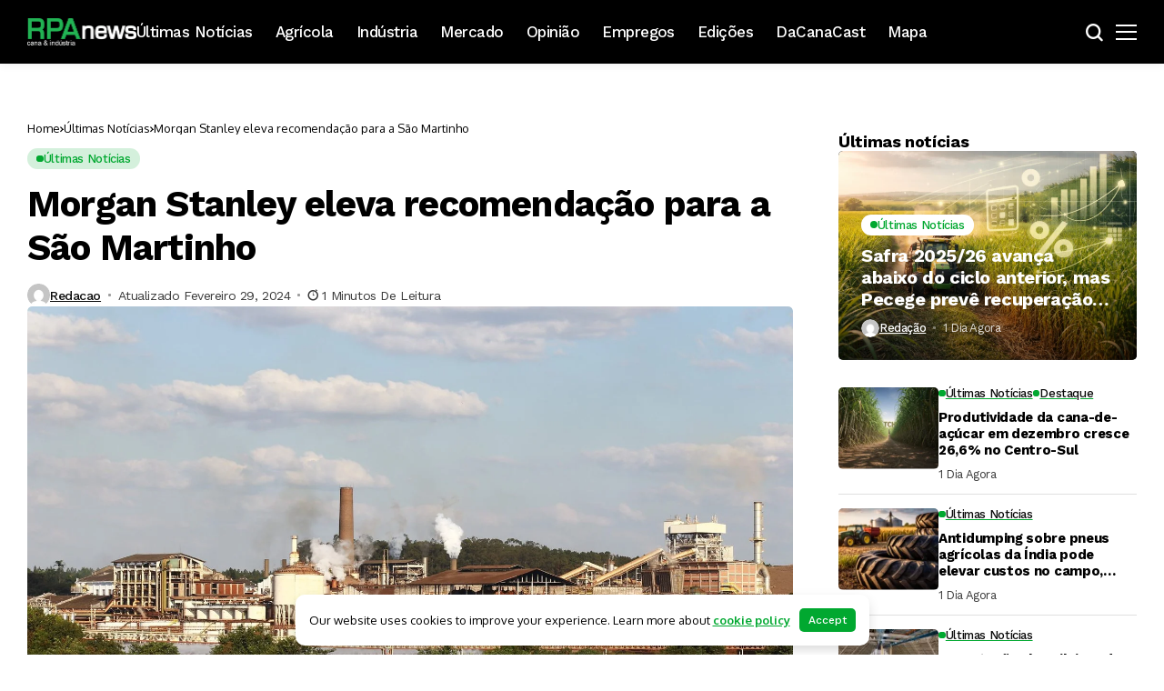

--- FILE ---
content_type: text/html; charset=UTF-8
request_url: https://revistarpanews.com.br/morgan-stanley-eleva-recomendacao-para-a-sao-martinho/
body_size: 38515
content:
<!DOCTYPE html>
<!--[if IE 9 ]><html class="ie ie9" lang="pt-BR" prefix="og: https://ogp.me/ns#"><![endif]-->
   <html lang="pt-BR" prefix="og: https://ogp.me/ns#">
      <head>
         <meta charset="UTF-8">
         <meta http-equiv="X-UA-Compatible" content="IE=edge">
         <meta name="viewport" content="width=device-width, initial-scale=1">
         <link rel="preconnect" href="https://fonts.gstatic.com" crossorigin><link rel="preload" as="style" onload="this.onload=null;this.rel='stylesheet'" id="bopea_fonts_url_preload" href="https://fonts.googleapis.com/css?family=Work+Sans%3A700%7COxygen%3A400%2C700%7CWork+Sans%3A500%2C%2C500%2C500%2C400%2C&amp;display=swap" crossorigin><noscript><link rel="stylesheet" href="https://fonts.googleapis.com/css?family=Work+Sans%3A700%7COxygen%3A400%2C700%7CWork+Sans%3A500%2C%2C500%2C500%2C400%2C&amp;display=swap"></noscript><link rel="profile" href="https://gmpg.org/xfn/11">
                  	<style>img:is([sizes="auto" i], [sizes^="auto," i]) { contain-intrinsic-size: 3000px 1500px }</style>
	
<!-- Otimização dos mecanismos de pesquisa pelo Rank Math PRO - https://rankmath.com/ -->
<title>Morgan Stanley eleva recomendação para a São Martinho - Portal RPAnews</title>
<meta name="description" content="O time de analistas do Morgan Stanley elevou a recomendação para as ações da São Martinho (SMTO3). A classificação passou de “underweight” (equivalente à"/>
<meta name="robots" content="follow, index, max-snippet:-1, max-video-preview:-1, max-image-preview:large"/>
<link rel="canonical" href="https://revistarpanews.com.br/morgan-stanley-eleva-recomendacao-para-a-sao-martinho/" />
<meta property="og:locale" content="pt_BR" />
<meta property="og:type" content="article" />
<meta property="og:title" content="Morgan Stanley eleva recomendação para a São Martinho - Portal RPAnews" />
<meta property="og:description" content="O time de analistas do Morgan Stanley elevou a recomendação para as ações da São Martinho (SMTO3). A classificação passou de “underweight” (equivalente à" />
<meta property="og:url" content="https://revistarpanews.com.br/morgan-stanley-eleva-recomendacao-para-a-sao-martinho/" />
<meta property="og:site_name" content="Portal RPAnews" />
<meta property="article:publisher" content="https://www.facebook.com/revistarpanews" />
<meta property="article:section" content="Últimas Notícias" />
<meta property="og:image" content="https://revistarpanews.com.br/wp-content/uploads/2021/07/Usina-Sao-Martinho-scaled-1.jpg" />
<meta property="og:image:secure_url" content="https://revistarpanews.com.br/wp-content/uploads/2021/07/Usina-Sao-Martinho-scaled-1.jpg" />
<meta property="og:image:width" content="1600" />
<meta property="og:image:height" content="1066" />
<meta property="og:image:alt" content="Morgan Stanley eleva recomendação para a São Martinho" />
<meta property="og:image:type" content="image/jpeg" />
<meta property="article:published_time" content="2024-02-29T08:30:00-03:00" />
<meta name="twitter:card" content="summary_large_image" />
<meta name="twitter:title" content="Morgan Stanley eleva recomendação para a São Martinho - Portal RPAnews" />
<meta name="twitter:description" content="O time de analistas do Morgan Stanley elevou a recomendação para as ações da São Martinho (SMTO3). A classificação passou de “underweight” (equivalente à" />
<meta name="twitter:image" content="https://revistarpanews.com.br/wp-content/uploads/2021/07/Usina-Sao-Martinho-scaled-1.jpg" />
<meta name="twitter:label1" content="Escrito por" />
<meta name="twitter:data1" content="Redacao" />
<meta name="twitter:label2" content="Tempo para leitura" />
<meta name="twitter:data2" content="Menos de um minuto" />
<script type="application/ld+json" class="rank-math-schema-pro">{"@context":"https://schema.org","@graph":[{"@type":["NewsMediaOrganization","Organization"],"@id":"https://revistarpanews.com.br/#organization","name":"Portal RPAnews","url":"https://www.revistarpanews.com.br","sameAs":["https://www.facebook.com/revistarpanews"]},{"@type":"WebSite","@id":"https://revistarpanews.com.br/#website","url":"https://revistarpanews.com.br","name":"Portal RPAnews","publisher":{"@id":"https://revistarpanews.com.br/#organization"},"inLanguage":"pt-BR"},{"@type":"ImageObject","@id":"https://revistarpanews.com.br/wp-content/uploads/2021/07/Usina-Sao-Martinho-scaled-1.jpg","url":"https://revistarpanews.com.br/wp-content/uploads/2021/07/Usina-Sao-Martinho-scaled-1.jpg","width":"1600","height":"1066","inLanguage":"pt-BR"},{"@type":"WebPage","@id":"https://revistarpanews.com.br/morgan-stanley-eleva-recomendacao-para-a-sao-martinho/#webpage","url":"https://revistarpanews.com.br/morgan-stanley-eleva-recomendacao-para-a-sao-martinho/","name":"Morgan Stanley eleva recomenda\u00e7\u00e3o para a S\u00e3o Martinho - Portal RPAnews","datePublished":"2024-02-29T08:30:00-03:00","dateModified":"2024-02-29T08:30:00-03:00","isPartOf":{"@id":"https://revistarpanews.com.br/#website"},"primaryImageOfPage":{"@id":"https://revistarpanews.com.br/wp-content/uploads/2021/07/Usina-Sao-Martinho-scaled-1.jpg"},"inLanguage":"pt-BR"},{"@type":"Person","@id":"https://revistarpanews.com.br/author/redacao/","name":"Redacao","url":"https://revistarpanews.com.br/author/redacao/","image":{"@type":"ImageObject","@id":"https://secure.gravatar.com/avatar/?s=96&amp;d=mm&amp;r=g","url":"https://secure.gravatar.com/avatar/?s=96&amp;d=mm&amp;r=g","caption":"Redacao","inLanguage":"pt-BR"},"worksFor":{"@id":"https://revistarpanews.com.br/#organization"}},{"@type":"Article","headline":"Morgan Stanley eleva recomenda\u00e7\u00e3o para a S\u00e3o Martinho - Portal RPAnews","datePublished":"2024-02-29T08:30:00-03:00","dateModified":"2024-02-29T08:30:00-03:00","articleSection":"\u00daltimas Not\u00edcias","author":{"@id":"https://revistarpanews.com.br/author/redacao/","name":"Redacao"},"publisher":{"@id":"https://revistarpanews.com.br/#organization"},"description":"O time de analistas do Morgan Stanley elevou a recomenda\u00e7\u00e3o para as a\u00e7\u00f5es da S\u00e3o Martinho (SMTO3).\u00a0A classifica\u00e7\u00e3o passou de \u201cunderweight\u201d (equivalente \u00e0","name":"Morgan Stanley eleva recomenda\u00e7\u00e3o para a S\u00e3o Martinho - Portal RPAnews","@id":"https://revistarpanews.com.br/morgan-stanley-eleva-recomendacao-para-a-sao-martinho/#richSnippet","isPartOf":{"@id":"https://revistarpanews.com.br/morgan-stanley-eleva-recomendacao-para-a-sao-martinho/#webpage"},"image":{"@id":"https://revistarpanews.com.br/wp-content/uploads/2021/07/Usina-Sao-Martinho-scaled-1.jpg"},"inLanguage":"pt-BR","mainEntityOfPage":{"@id":"https://revistarpanews.com.br/morgan-stanley-eleva-recomendacao-para-a-sao-martinho/#webpage"}}]}</script>
<!-- /Plugin de SEO Rank Math para WordPress -->

<link rel='dns-prefetch' href='//fonts.googleapis.com' />
<link rel="alternate" type="application/rss+xml" title="Feed para Portal RPAnews &raquo;" href="https://revistarpanews.com.br/feed/" />
<link rel="alternate" type="application/rss+xml" title="Feed de comentários para Portal RPAnews &raquo;" href="https://revistarpanews.com.br/comments/feed/" />
	    
    <meta name="description" content="O time de analistas do Morgan Stanley elevou a recomendação para as ações da São Martinho (SMTO3). A classificação passou de “underweight” (equivalente à venda) para “equalweight” (equivalente a neutro). A avaliação é que, uma vez que as perspectivas para o etanol estão se tornando mais positivas, há melhora no risco-recompensa para o papel. O Morgan [&hellip;]">
        
        <meta property="og:image" content="https://revistarpanews.com.br/wp-content/uploads/2021/07/Usina-Sao-Martinho-scaled-1-1024x682.jpg">    
        
    <meta property="og:title" content="Morgan Stanley eleva recomendação para a São Martinho">
    <meta property="og:url" content="https://revistarpanews.com.br/morgan-stanley-eleva-recomendacao-para-a-sao-martinho/">
    <meta property="og:site_name" content="Portal RPAnews">	
        <meta property="og:description" content="O time de analistas do Morgan Stanley elevou a recomendação para as ações da São Martinho (SMTO3). A classificação passou de “underweight” (equivalente à venda) para “equalweight” (equivalente a neutro). A avaliação é que, uma vez que as perspectivas para o etanol estão se tornando mais positivas, há melhora no risco-recompensa para o papel. O Morgan [&hellip;]" />
	    	<meta property="og:type" content="article"/>
    <meta property="article:published_time" content="2024-02-29T11:30:00+00:00"/>
    <meta property="article:modified_time" content="2024-02-29T11:30:00+00:00"/>
    <meta name="author" content="Redacao"/>
    <meta name="twitter:card" content="summary_large_image"/>
    <meta name="twitter:creator" content="@envato"/>
        <meta name="twitter:label1" content="Written by"/>
        <meta name="twitter:data1" content="Redacao"/>
	<script>
window._wpemojiSettings = {"baseUrl":"https:\/\/s.w.org\/images\/core\/emoji\/15.0.3\/72x72\/","ext":".png","svgUrl":"https:\/\/s.w.org\/images\/core\/emoji\/15.0.3\/svg\/","svgExt":".svg","source":{"concatemoji":"https:\/\/revistarpanews.com.br\/wp-includes\/js\/wp-emoji-release.min.js?ver=6.7.4"}};
/*! This file is auto-generated */
!function(i,n){var o,s,e;function c(e){try{var t={supportTests:e,timestamp:(new Date).valueOf()};sessionStorage.setItem(o,JSON.stringify(t))}catch(e){}}function p(e,t,n){e.clearRect(0,0,e.canvas.width,e.canvas.height),e.fillText(t,0,0);var t=new Uint32Array(e.getImageData(0,0,e.canvas.width,e.canvas.height).data),r=(e.clearRect(0,0,e.canvas.width,e.canvas.height),e.fillText(n,0,0),new Uint32Array(e.getImageData(0,0,e.canvas.width,e.canvas.height).data));return t.every(function(e,t){return e===r[t]})}function u(e,t,n){switch(t){case"flag":return n(e,"\ud83c\udff3\ufe0f\u200d\u26a7\ufe0f","\ud83c\udff3\ufe0f\u200b\u26a7\ufe0f")?!1:!n(e,"\ud83c\uddfa\ud83c\uddf3","\ud83c\uddfa\u200b\ud83c\uddf3")&&!n(e,"\ud83c\udff4\udb40\udc67\udb40\udc62\udb40\udc65\udb40\udc6e\udb40\udc67\udb40\udc7f","\ud83c\udff4\u200b\udb40\udc67\u200b\udb40\udc62\u200b\udb40\udc65\u200b\udb40\udc6e\u200b\udb40\udc67\u200b\udb40\udc7f");case"emoji":return!n(e,"\ud83d\udc26\u200d\u2b1b","\ud83d\udc26\u200b\u2b1b")}return!1}function f(e,t,n){var r="undefined"!=typeof WorkerGlobalScope&&self instanceof WorkerGlobalScope?new OffscreenCanvas(300,150):i.createElement("canvas"),a=r.getContext("2d",{willReadFrequently:!0}),o=(a.textBaseline="top",a.font="600 32px Arial",{});return e.forEach(function(e){o[e]=t(a,e,n)}),o}function t(e){var t=i.createElement("script");t.src=e,t.defer=!0,i.head.appendChild(t)}"undefined"!=typeof Promise&&(o="wpEmojiSettingsSupports",s=["flag","emoji"],n.supports={everything:!0,everythingExceptFlag:!0},e=new Promise(function(e){i.addEventListener("DOMContentLoaded",e,{once:!0})}),new Promise(function(t){var n=function(){try{var e=JSON.parse(sessionStorage.getItem(o));if("object"==typeof e&&"number"==typeof e.timestamp&&(new Date).valueOf()<e.timestamp+604800&&"object"==typeof e.supportTests)return e.supportTests}catch(e){}return null}();if(!n){if("undefined"!=typeof Worker&&"undefined"!=typeof OffscreenCanvas&&"undefined"!=typeof URL&&URL.createObjectURL&&"undefined"!=typeof Blob)try{var e="postMessage("+f.toString()+"("+[JSON.stringify(s),u.toString(),p.toString()].join(",")+"));",r=new Blob([e],{type:"text/javascript"}),a=new Worker(URL.createObjectURL(r),{name:"wpTestEmojiSupports"});return void(a.onmessage=function(e){c(n=e.data),a.terminate(),t(n)})}catch(e){}c(n=f(s,u,p))}t(n)}).then(function(e){for(var t in e)n.supports[t]=e[t],n.supports.everything=n.supports.everything&&n.supports[t],"flag"!==t&&(n.supports.everythingExceptFlag=n.supports.everythingExceptFlag&&n.supports[t]);n.supports.everythingExceptFlag=n.supports.everythingExceptFlag&&!n.supports.flag,n.DOMReady=!1,n.readyCallback=function(){n.DOMReady=!0}}).then(function(){return e}).then(function(){var e;n.supports.everything||(n.readyCallback(),(e=n.source||{}).concatemoji?t(e.concatemoji):e.wpemoji&&e.twemoji&&(t(e.twemoji),t(e.wpemoji)))}))}((window,document),window._wpemojiSettings);
</script>

<style id='wp-emoji-styles-inline-css'>

	img.wp-smiley, img.emoji {
		display: inline !important;
		border: none !important;
		box-shadow: none !important;
		height: 1em !important;
		width: 1em !important;
		margin: 0 0.07em !important;
		vertical-align: -0.1em !important;
		background: none !important;
		padding: 0 !important;
	}
</style>
<link rel='stylesheet' id='wp-block-library-css' href='https://revistarpanews.com.br/wp-includes/css/dist/block-library/style.min.css?ver=6.7.4' media='all' />
<style id='wp-block-library-theme-inline-css'>
.wp-block-audio :where(figcaption){color:#555;font-size:13px;text-align:center}.is-dark-theme .wp-block-audio :where(figcaption){color:#ffffffa6}.wp-block-audio{margin:0 0 1em}.wp-block-code{border:1px solid #ccc;border-radius:4px;font-family:Menlo,Consolas,monaco,monospace;padding:.8em 1em}.wp-block-embed :where(figcaption){color:#555;font-size:13px;text-align:center}.is-dark-theme .wp-block-embed :where(figcaption){color:#ffffffa6}.wp-block-embed{margin:0 0 1em}.blocks-gallery-caption{color:#555;font-size:13px;text-align:center}.is-dark-theme .blocks-gallery-caption{color:#ffffffa6}:root :where(.wp-block-image figcaption){color:#555;font-size:13px;text-align:center}.is-dark-theme :root :where(.wp-block-image figcaption){color:#ffffffa6}.wp-block-image{margin:0 0 1em}.wp-block-pullquote{border-bottom:4px solid;border-top:4px solid;color:currentColor;margin-bottom:1.75em}.wp-block-pullquote cite,.wp-block-pullquote footer,.wp-block-pullquote__citation{color:currentColor;font-size:.8125em;font-style:normal;text-transform:uppercase}.wp-block-quote{border-left:.25em solid;margin:0 0 1.75em;padding-left:1em}.wp-block-quote cite,.wp-block-quote footer{color:currentColor;font-size:.8125em;font-style:normal;position:relative}.wp-block-quote:where(.has-text-align-right){border-left:none;border-right:.25em solid;padding-left:0;padding-right:1em}.wp-block-quote:where(.has-text-align-center){border:none;padding-left:0}.wp-block-quote.is-large,.wp-block-quote.is-style-large,.wp-block-quote:where(.is-style-plain){border:none}.wp-block-search .wp-block-search__label{font-weight:700}.wp-block-search__button{border:1px solid #ccc;padding:.375em .625em}:where(.wp-block-group.has-background){padding:1.25em 2.375em}.wp-block-separator.has-css-opacity{opacity:.4}.wp-block-separator{border:none;border-bottom:2px solid;margin-left:auto;margin-right:auto}.wp-block-separator.has-alpha-channel-opacity{opacity:1}.wp-block-separator:not(.is-style-wide):not(.is-style-dots){width:100px}.wp-block-separator.has-background:not(.is-style-dots){border-bottom:none;height:1px}.wp-block-separator.has-background:not(.is-style-wide):not(.is-style-dots){height:2px}.wp-block-table{margin:0 0 1em}.wp-block-table td,.wp-block-table th{word-break:normal}.wp-block-table :where(figcaption){color:#555;font-size:13px;text-align:center}.is-dark-theme .wp-block-table :where(figcaption){color:#ffffffa6}.wp-block-video :where(figcaption){color:#555;font-size:13px;text-align:center}.is-dark-theme .wp-block-video :where(figcaption){color:#ffffffa6}.wp-block-video{margin:0 0 1em}:root :where(.wp-block-template-part.has-background){margin-bottom:0;margin-top:0;padding:1.25em 2.375em}
</style>
<style id='classic-theme-styles-inline-css'>
/*! This file is auto-generated */
.wp-block-button__link{color:#fff;background-color:#32373c;border-radius:9999px;box-shadow:none;text-decoration:none;padding:calc(.667em + 2px) calc(1.333em + 2px);font-size:1.125em}.wp-block-file__button{background:#32373c;color:#fff;text-decoration:none}
</style>
<style id='global-styles-inline-css'>
:root{--wp--preset--aspect-ratio--square: 1;--wp--preset--aspect-ratio--4-3: 4/3;--wp--preset--aspect-ratio--3-4: 3/4;--wp--preset--aspect-ratio--3-2: 3/2;--wp--preset--aspect-ratio--2-3: 2/3;--wp--preset--aspect-ratio--16-9: 16/9;--wp--preset--aspect-ratio--9-16: 9/16;--wp--preset--color--black: #000000;--wp--preset--color--cyan-bluish-gray: #abb8c3;--wp--preset--color--white: #ffffff;--wp--preset--color--pale-pink: #f78da7;--wp--preset--color--vivid-red: #cf2e2e;--wp--preset--color--luminous-vivid-orange: #ff6900;--wp--preset--color--luminous-vivid-amber: #fcb900;--wp--preset--color--light-green-cyan: #7bdcb5;--wp--preset--color--vivid-green-cyan: #00d084;--wp--preset--color--pale-cyan-blue: #8ed1fc;--wp--preset--color--vivid-cyan-blue: #0693e3;--wp--preset--color--vivid-purple: #9b51e0;--wp--preset--gradient--vivid-cyan-blue-to-vivid-purple: linear-gradient(135deg,rgba(6,147,227,1) 0%,rgb(155,81,224) 100%);--wp--preset--gradient--light-green-cyan-to-vivid-green-cyan: linear-gradient(135deg,rgb(122,220,180) 0%,rgb(0,208,130) 100%);--wp--preset--gradient--luminous-vivid-amber-to-luminous-vivid-orange: linear-gradient(135deg,rgba(252,185,0,1) 0%,rgba(255,105,0,1) 100%);--wp--preset--gradient--luminous-vivid-orange-to-vivid-red: linear-gradient(135deg,rgba(255,105,0,1) 0%,rgb(207,46,46) 100%);--wp--preset--gradient--very-light-gray-to-cyan-bluish-gray: linear-gradient(135deg,rgb(238,238,238) 0%,rgb(169,184,195) 100%);--wp--preset--gradient--cool-to-warm-spectrum: linear-gradient(135deg,rgb(74,234,220) 0%,rgb(151,120,209) 20%,rgb(207,42,186) 40%,rgb(238,44,130) 60%,rgb(251,105,98) 80%,rgb(254,248,76) 100%);--wp--preset--gradient--blush-light-purple: linear-gradient(135deg,rgb(255,206,236) 0%,rgb(152,150,240) 100%);--wp--preset--gradient--blush-bordeaux: linear-gradient(135deg,rgb(254,205,165) 0%,rgb(254,45,45) 50%,rgb(107,0,62) 100%);--wp--preset--gradient--luminous-dusk: linear-gradient(135deg,rgb(255,203,112) 0%,rgb(199,81,192) 50%,rgb(65,88,208) 100%);--wp--preset--gradient--pale-ocean: linear-gradient(135deg,rgb(255,245,203) 0%,rgb(182,227,212) 50%,rgb(51,167,181) 100%);--wp--preset--gradient--electric-grass: linear-gradient(135deg,rgb(202,248,128) 0%,rgb(113,206,126) 100%);--wp--preset--gradient--midnight: linear-gradient(135deg,rgb(2,3,129) 0%,rgb(40,116,252) 100%);--wp--preset--font-size--small: 13px;--wp--preset--font-size--medium: 20px;--wp--preset--font-size--large: 36px;--wp--preset--font-size--x-large: 42px;--wp--preset--spacing--20: 0.44rem;--wp--preset--spacing--30: 0.67rem;--wp--preset--spacing--40: 1rem;--wp--preset--spacing--50: 1.5rem;--wp--preset--spacing--60: 2.25rem;--wp--preset--spacing--70: 3.38rem;--wp--preset--spacing--80: 5.06rem;--wp--preset--shadow--natural: 6px 6px 9px rgba(0, 0, 0, 0.2);--wp--preset--shadow--deep: 12px 12px 50px rgba(0, 0, 0, 0.4);--wp--preset--shadow--sharp: 6px 6px 0px rgba(0, 0, 0, 0.2);--wp--preset--shadow--outlined: 6px 6px 0px -3px rgba(255, 255, 255, 1), 6px 6px rgba(0, 0, 0, 1);--wp--preset--shadow--crisp: 6px 6px 0px rgba(0, 0, 0, 1);}:where(.is-layout-flex){gap: 0.5em;}:where(.is-layout-grid){gap: 0.5em;}body .is-layout-flex{display: flex;}.is-layout-flex{flex-wrap: wrap;align-items: center;}.is-layout-flex > :is(*, div){margin: 0;}body .is-layout-grid{display: grid;}.is-layout-grid > :is(*, div){margin: 0;}:where(.wp-block-columns.is-layout-flex){gap: 2em;}:where(.wp-block-columns.is-layout-grid){gap: 2em;}:where(.wp-block-post-template.is-layout-flex){gap: 1.25em;}:where(.wp-block-post-template.is-layout-grid){gap: 1.25em;}.has-black-color{color: var(--wp--preset--color--black) !important;}.has-cyan-bluish-gray-color{color: var(--wp--preset--color--cyan-bluish-gray) !important;}.has-white-color{color: var(--wp--preset--color--white) !important;}.has-pale-pink-color{color: var(--wp--preset--color--pale-pink) !important;}.has-vivid-red-color{color: var(--wp--preset--color--vivid-red) !important;}.has-luminous-vivid-orange-color{color: var(--wp--preset--color--luminous-vivid-orange) !important;}.has-luminous-vivid-amber-color{color: var(--wp--preset--color--luminous-vivid-amber) !important;}.has-light-green-cyan-color{color: var(--wp--preset--color--light-green-cyan) !important;}.has-vivid-green-cyan-color{color: var(--wp--preset--color--vivid-green-cyan) !important;}.has-pale-cyan-blue-color{color: var(--wp--preset--color--pale-cyan-blue) !important;}.has-vivid-cyan-blue-color{color: var(--wp--preset--color--vivid-cyan-blue) !important;}.has-vivid-purple-color{color: var(--wp--preset--color--vivid-purple) !important;}.has-black-background-color{background-color: var(--wp--preset--color--black) !important;}.has-cyan-bluish-gray-background-color{background-color: var(--wp--preset--color--cyan-bluish-gray) !important;}.has-white-background-color{background-color: var(--wp--preset--color--white) !important;}.has-pale-pink-background-color{background-color: var(--wp--preset--color--pale-pink) !important;}.has-vivid-red-background-color{background-color: var(--wp--preset--color--vivid-red) !important;}.has-luminous-vivid-orange-background-color{background-color: var(--wp--preset--color--luminous-vivid-orange) !important;}.has-luminous-vivid-amber-background-color{background-color: var(--wp--preset--color--luminous-vivid-amber) !important;}.has-light-green-cyan-background-color{background-color: var(--wp--preset--color--light-green-cyan) !important;}.has-vivid-green-cyan-background-color{background-color: var(--wp--preset--color--vivid-green-cyan) !important;}.has-pale-cyan-blue-background-color{background-color: var(--wp--preset--color--pale-cyan-blue) !important;}.has-vivid-cyan-blue-background-color{background-color: var(--wp--preset--color--vivid-cyan-blue) !important;}.has-vivid-purple-background-color{background-color: var(--wp--preset--color--vivid-purple) !important;}.has-black-border-color{border-color: var(--wp--preset--color--black) !important;}.has-cyan-bluish-gray-border-color{border-color: var(--wp--preset--color--cyan-bluish-gray) !important;}.has-white-border-color{border-color: var(--wp--preset--color--white) !important;}.has-pale-pink-border-color{border-color: var(--wp--preset--color--pale-pink) !important;}.has-vivid-red-border-color{border-color: var(--wp--preset--color--vivid-red) !important;}.has-luminous-vivid-orange-border-color{border-color: var(--wp--preset--color--luminous-vivid-orange) !important;}.has-luminous-vivid-amber-border-color{border-color: var(--wp--preset--color--luminous-vivid-amber) !important;}.has-light-green-cyan-border-color{border-color: var(--wp--preset--color--light-green-cyan) !important;}.has-vivid-green-cyan-border-color{border-color: var(--wp--preset--color--vivid-green-cyan) !important;}.has-pale-cyan-blue-border-color{border-color: var(--wp--preset--color--pale-cyan-blue) !important;}.has-vivid-cyan-blue-border-color{border-color: var(--wp--preset--color--vivid-cyan-blue) !important;}.has-vivid-purple-border-color{border-color: var(--wp--preset--color--vivid-purple) !important;}.has-vivid-cyan-blue-to-vivid-purple-gradient-background{background: var(--wp--preset--gradient--vivid-cyan-blue-to-vivid-purple) !important;}.has-light-green-cyan-to-vivid-green-cyan-gradient-background{background: var(--wp--preset--gradient--light-green-cyan-to-vivid-green-cyan) !important;}.has-luminous-vivid-amber-to-luminous-vivid-orange-gradient-background{background: var(--wp--preset--gradient--luminous-vivid-amber-to-luminous-vivid-orange) !important;}.has-luminous-vivid-orange-to-vivid-red-gradient-background{background: var(--wp--preset--gradient--luminous-vivid-orange-to-vivid-red) !important;}.has-very-light-gray-to-cyan-bluish-gray-gradient-background{background: var(--wp--preset--gradient--very-light-gray-to-cyan-bluish-gray) !important;}.has-cool-to-warm-spectrum-gradient-background{background: var(--wp--preset--gradient--cool-to-warm-spectrum) !important;}.has-blush-light-purple-gradient-background{background: var(--wp--preset--gradient--blush-light-purple) !important;}.has-blush-bordeaux-gradient-background{background: var(--wp--preset--gradient--blush-bordeaux) !important;}.has-luminous-dusk-gradient-background{background: var(--wp--preset--gradient--luminous-dusk) !important;}.has-pale-ocean-gradient-background{background: var(--wp--preset--gradient--pale-ocean) !important;}.has-electric-grass-gradient-background{background: var(--wp--preset--gradient--electric-grass) !important;}.has-midnight-gradient-background{background: var(--wp--preset--gradient--midnight) !important;}.has-small-font-size{font-size: var(--wp--preset--font-size--small) !important;}.has-medium-font-size{font-size: var(--wp--preset--font-size--medium) !important;}.has-large-font-size{font-size: var(--wp--preset--font-size--large) !important;}.has-x-large-font-size{font-size: var(--wp--preset--font-size--x-large) !important;}
:where(.wp-block-post-template.is-layout-flex){gap: 1.25em;}:where(.wp-block-post-template.is-layout-grid){gap: 1.25em;}
:where(.wp-block-columns.is-layout-flex){gap: 2em;}:where(.wp-block-columns.is-layout-grid){gap: 2em;}
:root :where(.wp-block-pullquote){font-size: 1.5em;line-height: 1.6;}
</style>
<link rel='stylesheet' id='mapsmarkerpro-css' href='https://revistarpanews.com.br/wp-content/plugins/maps-marker-pro/css/mapsmarkerpro.css?ver=4.31.3' media='all' />

<link rel='stylesheet' id='bopea_layout-css' href='https://revistarpanews.com.br/wp-content/themes/bopea/css/layout.css?ver=1.1.1' media='all' />
<link rel='stylesheet' id='bopea_style-css' href='https://revistarpanews.com.br/wp-content/themes/bopea/style.css?ver=1.1.1' media='all' />
<style id='bopea_style-inline-css'>
body.options_dark_skin{ --jl-logo-txt-color: #fff; --jl-logo-txt-side-color: #fff; --jl-logo-txt-foot-color: #fff; --jl-sh-bg: #fff; --jl-theme-head-color: #fff; --jl-single-head-color: #fff; --jl-single-h1-color: #fff; --jl-single-h2-color: #fff; --jl-single-h3-color: #fff; --jl-single-h4-color: #fff; --jl-single-h5-color: #fff; --jl-single-h6-color: #fff; --jl-main-color: #21b354; --jl-bg-color: #010617; --jl-boxbg-color: #010617; --jl-txt-color: #FFF; --jl-btn-bg: #454545; --jl-comment-btn-link: #454545; --jl-comment-btn-linkc: #FFF; --jlgdpr-bg: #222; --jlgdpr-color: #FFF; --jl-menu-bg: #000000; --jl-menu-line-color: #2f2f2f; --jl-menu-color: #ffffff; --jl-menu-hcolor: #FFF; --jl-sub-bg-color: #222; --jl-sub-menu-color: #FFF; --jl-sub-line-color: #464646; --jl-sub-item-bg: #333; --jl-sub-hcolor: #21b354; --jl-logo-bg: #111; --jl-logo-color: #FFF; --jl-single-color: #FFF; --jl-single-link-color: #21b354; --jl-single-link-hcolor: #21b354; --jl-except-color: #ddd; --jl-meta-color: #ffffff; --jl-post-line-color: #494949; --jl-author-bg: #454545; --jl-foot-bg: #020D34; --jl-foot-color: #dcdcdc; --jl-foot-link: #ffffff; --jl-foot-hlink: #21b354; --jl-foot-head: #21b354; --jl-foot-line: rgba(136,136,136,0.15); } body.admin-bar{ --jl-stick-abar: 32px; } body{ --jl-canvas-w: 350px; --jl-logo-size: 32px; --jl-logo-size-mob: 30px; --jl-logo-txt-sps: ; --jl-logo-txt-color: #ffffff; --jl-logo-txt-side-color: #000; --jl-logo-txt-foot-color: #000; --jl-img-h: 56.25%; --jl-sh-bg: #000; --jl-theme-head-color: #000; --jl-single-head-color: #000; --jl-single-h1-color: #000; --jl-single-h2-color: #000; --jl-single-h3-color: #000; --jl-single-h4-color: #000; --jl-single-h5-color: #000; --jl-single-h6-color: #000; --jl-main-width: 1260px; --jl-boxed-p: 30px; --jl-main-color: #01a830; --jl-cat-sk: #01a830; --jl-bg-color: #FFF; --jl-boxbg-color: #FFF; --jl-txt-color: #000; --jl-txt-light: #FFF; --jl-btn-bg: #000; --jl-comment-btn-link: #F1F1F1; --jl-comment-btn-linkc: #000; --jl-desc-light: #ddd; --jl-meta-light: #ffffff; --jl-input-radius: 5px; --jl-input-size: 15px; --jl-button-radius: 5px; --jl-fnav-radius: 10px; --jl-menu-bg: #000000; --jl-menu-line-color: #eeeeee; --jl-menu-color: #ffffff; --jl-menu-hcolor: #ffffff; --jl-sub-bg-color: #ffffff; --jl-sub-menu-color: #0a0a0a; --jl-sub-line-color: #eeeeee; --jl-sub-m-radius: 8px; --jl-menu-ac-color: #01a830; --jl-menu-ac-height: 3px; --jl-logo-bg: #FFF; --jl-logo-color: #000; --jl-pa-ach: 33px; --jl-pa-ach-excp: 16px; --jl-ache-4col: 25px; --jl-ache-3col: 35px; --jl-ache-2col: 35px; --jl-ach-excp: 14px; --jl-ach-ls-excp: 0em; --jl-ach-lh-excp: 1.5; --jl-excpt-row: 2; --jl-single-title-size: 40px; --jl-sub-title-s: 17px; --jl-subt-max: 100%; --jl-single-color: #282828; --jl-single-link-color: #21b354; --jl-single-link-hcolor: #21b354; --jl-except-color: #666; --jl-meta-color: #0a0a0a; --jl-post-line-color: #e0e0e0; --jl-author-bg: rgba(136,136,136,0.1); --jl-post-related-size: 18px; --jl-foot-bg: #f9f9fa; --jl-foot-color: #0a0a0a; --jl-foot-link: #0a0a0a; --jl-foot-hlink: #21b354; --jl-foot-head: #000000; --jl-foot-line: rgba(136,136,136,0.15); --jl-foot-menu-col: 2; --jl-foot-title-size: 18px; --jl-foot-font-size: 14px; --jl-foot-copyright: 13px; --jl-foot-menu-size: 13px; --jl-body-font: Oxygen, Verdana, Geneva, sans-serif; --jl-body-font-size: 14px; --jl-body-font-weight: 400; --jl-body-spacing: 0em; --jl-body-line-height: 1.5; --jl-logo-width: 120px; --jl-m-logo-width: 120px; --jl-s-logo-width: 120px; --jl-fot-logo-width: 120px; --jl-title-font: Work Sans, Verdana, Geneva, sans-serif; --jl-title-font-weight: 700; --jl-title-transform: none; --jl-title-space: -0.02em; --jl-title-line-height: 1.2; --jl-title-line-h: 1px; --jl-content-font-size: 17px; --jl-content-spacing: 0em; --jl-content-line-height: 1.6; --jl-sec-menu-height: 70px; --jl-stick-space: 20px; --jl-stick-abar: 0px; --jl-stick-abmob: 46px; --jl-menu-font: Work Sans, Verdana, Geneva, sans-serif; --jl-menu-font-size: 17px; --jl-menu-font-weight: 500; --jl-menu-transform: capitalize; --jl-menu-space: -0.03em; --jl-spacing-menu: 25px; --jl-submenu-font-size: 15px; --jl-submenu-font-weight: 500; --jl-submenu-transform: capitalize; --jl-submenu-space: -0.02em; --jl-sub-item-bg: #f6f6f6; --jl-sub-hcolor: #21b354; --jl-cat-font-size: 13px; --jl-cat-font-weight: 500; --jl-cat-font-space: -0.03em; --jl-cat-transform: capitalize; --jl-meta-font-size: 13px; --jl-meta-font-ssize: 14px; --jl-meta-font-weight: 400; --jl-meta-a-font-weight: 500; --jl-meta-font-space: -0.03em; --jl-meta-transform: capitalize; --jl-button-font-size: 14px; --jl-button-font-weight: 500; --jl-button-transform: capitalize; --jl-button-space: 0em; --jl-loadmore-font-size: 13px; --jl-loadmore-font-weight: 500; --jl-loadmore-transform: capitalize; --jl-loadmore-space: 0em; --jl-border-rounded: 5px; --jl-top-rounded: 6px; --jlgdpr-width: 700px; --jlgdpr-space: 10px; --jlgdpr-radius: 10px; --jlgdpr-padding: 15px; --jlgdpr-pos: center; --jl-cookie-des-size: 13px; --jl-cookie-btn-size: 12px; --jlgdpr-btn: 5px; --jl-cookie-btn-space: 0em; --jl-cookie-btn-transform: capitalize; --jlgdpr-bg: #fff; --jlgdpr-color: #000; --jl-widget-fsize: 18px; --jl-widget-space: -0.03em; --jl-widget-transform: capitalize; } ::selection { background-color: #21b354; color: #FFF; } .jl_rel_posts .jl_imgw { padding-bottom: var(--jl-img-h, 66.66667%) !important; height: unset !important; } .jl_lg_opt .jl_ov_el .jl_fe_text .jl_fe_inner{ position: relative !important; z-index: 1; } .jl_lg_opt .jl_cap_ov.jlcapvv{ z-index: 0; }  .jl_fr12_inner .jl_imgw, .jl_fr7_inner .jl_p_fr7 .jl_imgw, .jl_fr6_inner .jl_cgrid_layout .jl_imgw{ padding-bottom: var(--jl-img-h, 66.66667%); height: unset; } .jl_fe_text{ text-align: var(--jl-t-align, left); } .jl_sifea_img{max-width: fit-content;}  .jl_achv_tpl_list{ --jl-ache-title: 20px; } .jl_achv_tpl_2grid{ --jl-ache-title: 22px; } .jl_achv_tpl_3grid{ --jl-ache-title: 22px; } .jl_achv_tpl_4grid{ --jl-ache-title: 17px; } .jl_achv_tpl_classic{ --jl-ache-title: 35px; } .jl_achv_tpl_2ov{ --jl-ache-title: 23px; } .jl_achv_tpl_3ov{ --jl-ache-title: 22px; } .jl_achv_tpl_4ov{ --jl-ache-title: 18px; }  .jlemw > *{ margin: 0px !important; } .jl_ov_el { background: #222; border-radius: var(--jl-border-rounded); } iframe.instagram-media { margin: 0 auto!important } .twitter-tweet { margin-right: auto; margin-left: auto } .jl_tline .jl_fe_title a, .jl_tline .jl_wc_title a, .jl_tline .woocommerce-loop-product__title a, .jl_tline .jl_navpost .jl_cpost_title, .jl_bgt .jl_fe_title a, .jl_bgt .jl_wc_title a, .jl_bgt .woocommerce-loop-product__title a, .jl_bgt .jl_navpost .jl_cpost_title{ display: inline !important; } body.options_dark_skin #jl_sb_nav{ --jl-bg-color: #010617; --sect-t-color: #fff; --jl-txt-color: #fff; --jl-meta-color: #ddd; --jl-post-line-color: #303041; --jl-theme-head-color: var(--sect-t-color); } #jl_sb_nav{ --jl-bg-color: #ffffff; --sect-t-color: #000; --jl-txt-color: #000; --jl-meta-color: #0a0a0a; --jl-post-line-color: #e9ecef; --jl-theme-head-color: var(--sect-t-color); } .jl_sh_ctericons.jlshcolor li, .jl_sh_ctericons.jlshsc li{ display: flex; align-items: center; } .jl_sh_ctericons.jlshcolor .jl_sh_i, .jl_sh_ctericons.jlshsc .jl_sh_i{ display: flex; } .jl_encanw #jl_sb_nav .logo_small_wrapper a img.jl_logo_n{ opacity: 0; } .jl_encanw #jl_sb_nav .logo_small_wrapper a img.jl_logo_w{ opacity: 1; } .jl_enhew .jlc-hmain-in .logo_small_wrapper a img.jl_logo_n{ opacity: 0; } .jl_enhew .jlc-hmain-in .logo_small_wrapper a img.jl_logo_w{ opacity: 1; } .jl_enstew .jlc-stick-main-in .logo_small_wrapper a img.jl_logo_n{ opacity: 0; } .jl_enstew .jlc-stick-main-in .logo_small_wrapper a img.jl_logo_w{ opacity: 1; } .jl_ovt{ height: 1px; visibility: hidden; margin: 0px; padding: 0px; } .jl_ads_wrap_sec *{ margin: 0px; padding: 0px; } .jl_ads_wrap_sec.jl_head_adsab{align-items:center;}.jl_ads_wrap_sec.jl_head_adsbl{margin-top: 40px; align-items:center;}.jl_ads_wrap_sec.jl_con_adsab{align-items:center;}.jl_ads_wrap_sec.jl_con_adsbl{align-items:center;}.jl_ads_wrap_sec.jl_auth_adsab{margin-top: 40px; align-items:center;}.jl_ads_wrap_sec.jl_auth_adsbl{align-items:center;}.jl_ads_wrap_sec.jl_rel_adsab{align-items:center;}.jl_ads_wrap_sec.jl_rel_adsbl{align-items:center;}.jl_ads_wrap_sec.jl_foot_adsab{margin-bottom: 40px; align-items:center;}.jl_ads_wrap_sec.jl_foot_adsbl{padding: 40px 0px; align-items:center;}.jl_imgw:hover .jl_imgin img, .jl_ov_el:hover .jl_imgin img, .jl_box_info:hover .jl_box_bg img{transform: scale(1.01);}.jlac_smseah.active_search_box{ overflow: unset; } .jlac_smseah.active_search_box .search_header_wrapper .jli-search{ transform: scale(.9); } .jl_shwp{ display: flex; height: 100%; } .jl_ajse{ position: absolute !important; background: var(--jl-sub-bg-color); width: 350px; top: 100% !important; right: 0px; left: auto; padding: 15px 20px; height: unset; box-shadow: 0 0 25px 0 rgba(0,0,0,.08); border-radius: var(--jl-sub-m-radius, 8px); transform: translateY(-0.6rem); } .jl_ajse .searchform_theme{ padding: 0px; float: none !important; position: unset; transform: unset; display: flex; align-items: center; justify-content: space-between; border-radius: 0px; border-bottom: 0px !important; } .jl_ajse .jl_search_head{ width: 100%; display: flex; flex-direction: column; } .jl_ajse.search_form_menu_personal .searchform_theme .search_btn{ float: none; border: 0px !important; height: 30px; font-size: 14px; color: var(--jl-sub-menu-color) !important; } .jl_ajse .jl_shnone{ font-size: 14px; margin: 0px; } .jl_ajse.search_form_menu_personal .searchform_theme .search_btn::-webkit-input-placeholder{ color: var(--jl-sub-menu-color) !important; } .jl_ajse.search_form_menu_personal .searchform_theme .search_btn::-moz-placeholder{ color: var(--jl-sub-menu-color) !important; } .jl_ajse.search_form_menu_personal .searchform_theme .search_btn:-ms-input-placeholder{ color: var(--jl-sub-menu-color) !important; } .jl_ajse.search_form_menu_personal .searchform_theme .search_btn:-moz-placeholder{ color: var(--jl-sub-menu-color) !important; } .jl_ajse .searchform_theme .button{ height: 30px; position: unset; padding: 0px 12px !important; background: var(--jl-main-color) !important; border-radius: var(--jl-sbr, 4px); text-transform: capitalize; font-weight: var(--jl-button-font-weight); font-size: 14px; width: auto; letter-spacing: var(--jl-submenu-space); } .jlc-hmain-w.jl_base_menu .jl_ajse .searchform_theme .button i.jli-search, .jlc-stick-main-w .jl_ajse .searchform_theme .button i.jli-search{ color: #fff !important; font-size: 12px; } .jl_ajse .jl_search_wrap_li{ --jl-img-space: 10px; --jl-img-w: 90px; --jl-smimg-h: 70px; --jl-h-align: left; --jl-t-size: 14px; --jl-txt-color: var(--jl-sub-menu-color) !important; --jl-meta-color: var(--jl-sub-menu-color) !important; --jlrow-gap: 15px; --jl-img-m: 13px; --jl-post-line-color: transparent; } .jl_ajse .jl_search_wrap_li .jl-donut-front{ top: 0px; right: 0px; } .jl_ajse .jl_search_wrap_li .jl_grid_wrap_f{ width: 100%; display: grid; overflow: hidden; grid-template-columns: repeat(1,minmax(0,1fr)); grid-row-gap: var(--jlrow-gap); border-top: 2px solid var(--jl-sub-line-color); padding-top: 20px; margin-top: 10px; margin-bottom: 6px; } .jl_ajse .jl_search_wrap_li .jl_li_in{ flex-direction: row !important; } .jl_ajse .jl_search_wrap_li .jl_li_in .jl_img_holder{ height: 70px !important; -webkit-flex: 0 0 var(--jl-img-w, 180px); -ms-flex: 0 0 var(--jl-img-w, 180px); flex: 0 0 var(--jl-img-w, 180px); width: var(--jl-img-w, 180px); } .jl_ajse .jl_search_wrap_li .jl_li_in .jl_img_holder .jl_imgw{ height: 70px !important; } .jl_ajse .jl_post_meta{ opacity: .5; margin-top: 5px !important; } .jl_ajse .jl_post_meta .jl_author_img_w, .jl_ajse .jl_post_meta .post-date:before{ display: none; } .jl_item_bread i{font-size: inherit;} .logo_link, .logo_link:hover{ font-family: var(--jl-title-font); font-weight: var(--jl-title-font-weight); text-transform: var(--jl-title-transform); letter-spacing: var(--jl-logo-txt-sps); line-height: var(--jl-title-line-height); font-size: var(--jl-logo-size); color: var(--jl-logo-txt-color); } @media only screen and (max-width: 767px) { .logo_link, .logo_link:hover{ font-size: var(--jl-logo-size-mob); } } .logo_link > h1, .logo_link > span{ font-size: inherit; color: var(--jl-logo-txt-color); } .jl_mobile_nav_inner .logo_link, .jl_mobile_nav_inner .logo_link:hover{ color: var(--jl-logo-txt-side-color); } .jl_ft_cw .logo_link, .jl_ft_cw .logo_link:hover{ color: var(--jl-logo-txt-foot-color); } body, p, .jl_fe_des{ letter-spacing: var(--jl-body-spacing); } .jl_content, .jl_content p{ font-size: var(--jl-content-font-size); line-height: var(--jl-content-line-height); letter-spacing: var(--jl-content-spacing); } .jl_vid_mp.jl_livid.sgvpop{ display: flex; } .jl_vid_mp.jl_livid.sgvpop .jl_pop_vid{ position: absolute !important; } .jl_single_tpl7 .jl_vid_mp.jl_livid.sgvpop, .jl_shead_mix9 .jl_vid_mp.jl_livid.sgvpop, .jl_shead_mix12 .jl_vid_mp.jl_livid.sgvpop, .jl_shead_tpl3 .jl_vid_mp.jl_livid.sgvpop{ transform: unset; position: unset; margin: 30px auto 0px auto; } .jl_lb3 .jl_cat_lbl, .jl_lb4 .jl_cat_lbl, .jl_lb5 .jl_cat_lbl, .jl_lb6 .jl_cat_lbl, .jl_lb7 .jl_cat_lbl{ padding: 4px 10px !important; border-radius: 16px !important; } .jlc-container, .jl_shead_tpl4.jl_shead_mix10 .jl_fe_text{max-width: 1260px;} .jl_sli_in .jl_sli_fb{order: 1;} .jl_sli_in .jl_sli_tw{order: 2;} .jl_sli_in .jl_sli_pi{order: 3;} .jl_sli_in .jl_sli_din{order: 4;} .jl_sli_in .jl_sli_wapp{order: 5;} .jl_sli_in .jl_sli_tele{order: 6;} .jl_sli_in .jl_sli_tumblr{order: 7;} .jl_sli_in .jl_sli_line{order: 7;} .jl_sli_in .jl_sli_mil{order: 7;}  .post_sw .jl_sli_in .jl_sli_tw, .jlp_hs .jl_sli_in .jl_sli_tw{display: none !important;} .post_sw .jl_sli_in .jl_sli_pi, .jlp_hs .jl_sli_in .jl_sli_pi{display: none !important;} .post_sw .jl_sli_in .jl_sli_tele, .jlp_hs .jl_sli_in .jl_sli_tele{display: none !important;}  .post_sw .jl_sli_in .jl_sli_tumblr, .jlp_hs .jl_sli_in .jl_sli_tumblr{display: none !important;} .post_sw .jl_sli_in .jl_sli_line, .jlp_hs .jl_sli_in .jl_sli_line{display: none !important;}  .post_sw .jl_sli_in .jl_sli_mil, .jlp_hs .jl_sli_in .jl_sli_mil{display: none !important;}  .jl_enltxt .logo_small_wrapper_table .logo_small_wrapper .logo_link *{ max-width: unset; width: unset; } .logo_small_wrapper_table .logo_small_wrapper a .jl_logo_w { position: absolute;top: 0px;left: 0px;opacity: 0; } .rtl .logo_small_wrapper_table .logo_small_wrapper a .jl_logo_w{right: 0px;} .logo_small_wrapper_table .logo_small_wrapper .logo_link *{ max-width: var(--jl-logo-width); width: var(--jl-logo-width); } @media only screen and (max-width: 767px) { .logo_small_wrapper_table .logo_small_wrapper .logo_link *{ max-width: var(--jl-m-logo-width) !important; } } .jl_sleft_side .jl_smmain_side{ order: 1; padding-left: 20px; padding-right: 30px; } .jl_sleft_side .jl_smmain_con{ order: 2; } .jl_rd_wrap{ top: 0; } .jl_rd_read{ height: 5px; background-color: #8100ff; background-image: linear-gradient(to right, #ae5eff 0%, #8100ff 100%); } .jl_view_none{display: none !important;} .jl_sifea_img, .jl_smmain_w .swiper-slide-inner{ border-radius: var(--jl-border-rounded); overflow: hidden; } .jl_shead_mix12 .jl_ov_layout, .jl_shead_mix10 .jl_ov_layout, .jl_shead_mix9 .jl_ov_layout{ border-radius: 0px; }   .jl_fot_gwp{ display: flex; width: 100%; justify-content: space-between; align-items: center; margin-top: 25px; } .jl_fot_gwp .jl_post_meta{ margin-top: 0px !important; } .jl_ma_layout .jl-ma-opt:nth-child(2) .jl_fot_gwp .jl_post_meta{ margin-top: 13px !important; } @media only screen and (min-width: 769px) { .jl_ma_layout .jl-ma-opt:nth-child(2) .jl_fot_gwp .jl_post_meta{ margin-top: 0px !important; } } .jl_fot_gwp .jl_fot_sh{ display: flex; } .jl_fot_gwp .jl_fot_sh > span{ display: flex; align-items: center; font-size: 14px; color: #B5B5B5; } .jl_fot_gwp .jl_fot_sh .jl_book_mark.jl_saved_p{ color: var(--jl-main-color); } .jl_fot_gwp .jl_fot_sh .jl_book_mark.jl_saved_p .jli-icon_save:before{ content: "\e901"; } .jl_fot_gwp .jl_fot_sh .jl_fot_share_i{ margin-left: 13px; } .jls_tooltip { position: relative; display: inline-block; cursor: pointer; } .jls_tooltip .jls_tooltip_w{ visibility: hidden; position: absolute; z-index: 1; opacity: 0; transition: opacity .3s; } .jls_tooltip:hover .jls_tooltip_w{ visibility: visible; opacity: 1; } .jls_tooltip .jls_tooltiptext { position: relative; display: flex; text-align: center; padding: 0px; justify-content: center; } .jl_ov_el .jls_tooltip .jls_tooltiptext{ --jl-sh-bg: #fff; } .jls_tooltip-top { padding-bottom: 10px !important; bottom: 100%; left: 50%; margin-left: -50px; } .jls_tooltiptext .jls_tooltip_in{ position: relative; z-index: 2; background: var(--jl-sh-bg); padding: 5px 0px; font-weight: 400; border-radius: 7px; } .jls_tooltip_in .jl_sli_line.jl_shli{ display: none !important; } .jls_tooltip > svg{ width: 0.93em; height: 0.93em; } .jls_tooltip > i{ font-size: 90%; } .jl_share_l_bg .jls_tooltiptext .jl_sli_in{ gap: 3px !important; display: flex; } .jls_tooltip-top .jls_tooltiptext::after { content: ""; position: absolute; bottom: -2px; right: 5px; width: 10px; height: 10px; margin-left: -5px; background-color: var(--jl-sh-bg); z-index: 1; transform: rotate(45deg); } .jl_fot_share_i .jls_tooltip_w{ width: auto; margin-left: 0px; right: 0px; bottom: auto; right: 1px; top: -46px; left: auto; } .jl_fot_share_i .jls_tooltip_w:before{ display:none; } .jl_fot_share_i .jls_tooltip_in{ padding: 6px 8px !important; } .jl_fot_share_i .jls_tooltip_in .post_sw{ display: block; width: auto; } .jl_fot_share_i.jl_share_l_bg.jls_tooltip{ z-index: 10; display: none; margin-left: var(--jl-sh-lp, auto); } .jl_fot_share_i.jl_share_l_bg.jls_tooltip:before{ display: none; } .jls_tooltiptext .jl_shli a{ flex: 0 0 25px; width: 25px !important; height: 25px !important; font-size: 12px !important; display: flex !important; align-items: center !important; justify-content: center !important; color: #fff !important } .jls_tooltiptext .jl_shli:before{ display: none; } .jl_share_l_bg .jls_tooltiptext .jl_sli_in .jl_shli a{ border-radius: 7px !important; color: #fff !important; transition: unset; text-decoration: none !important; } .jls_tooltiptext .single_post_share_icon_post li a i{ margin: 0px; } .jl_fot_gwp .jl_fot_sh .jl_fot_save > i, .jl_fot_gwp .jl_fot_sh .jl_fot_share_i > i{ transition: opacity 0.2s ease 0s; } .jl_fot_gwp .jl_fot_sh .jl_fot_save:hover > i, .jl_fot_gwp .jl_fot_sh .jl_fot_share_i:hover > i{ color: var(--jl-main-color); } .jl_main_achv .jl_fot_share_i.jl_share_l_bg.jls_tooltip{ display: inline-flex; }   .jl_home_bw .image-post-thumb{ margin-bottom: 30px; } h1, h2, h3, h4, h5, h6, h1 a, h2 a, h3 a, h4 a, h5 a, h6 a{ color: var(--jl-theme-head-color); } .jl_shead_tpl1 .jl_head_title, .jl_single_tpl6 .jl_shead_tpl1 .jl_head_title, .jl_shead_mix13 .jl_head_title{ color: var(--jl-single-head-color); } .jl_content h1, .content_single_page h1, .jl_content h1 a, .content_single_page h1 a, .jl_content h1 a:hover, .content_single_page h1 a:hover{color: var(--jl-single-h1-color);} .jl_content h2, .content_single_page h2, .jl_content h2 a, .content_single_page h2 a, .jl_content h2 a:hover, .content_single_page h2 a:hover{color: var(--jl-single-h2-color);} .jl_content h3, .content_single_page h3, .jl_content h3 a, .content_single_page h3 a, .jl_content h3 a:hover, .content_single_page h3 a:hover{color: var(--jl-single-h3-color);} .jl_content h4, .content_single_page h4, .jl_content h4 a, .content_single_page h4 a, .jl_content h4 a:hover, .content_single_page h4 a:hover{color: var(--jl-single-h4-color);} .jl_content h5, .content_single_page h5, .jl_content h5 a, .content_single_page h5 a, .jl_content h5 a:hover, .content_single_page h5 a:hover{color: var(--jl-single-h5-color);} .jl_content h6, .content_single_page h6, .jl_content h6 a, .content_single_page h6 a, .jl_content h6 a:hover, .content_single_page h6 a:hover{color: var(--jl-single-h6-color);}  .jl_content h1, .content_single_page h1, .jl_content h2, .content_single_page h2, .jl_content h3, .content_single_page h3, .jl_content h4, .content_single_page h4, .jl_content h5, .content_single_page h5, .jl_content h6, .content_single_page h6{ text-transform: none; letter-spacing: 0em; line-height: 1.2; } @media only screen and (min-width: 1025px) { .jl-h-d{display: none;}     .jl_content h1, .content_single_page h1{font-size: 40px;}     .jl_content h2, .content_single_page h2{font-size: 32px;}     .jl_content h3, .content_single_page h3{font-size: 28px;}     .jl_content h4, .content_single_page h4{font-size: 24px;}     .jl_content h5, .content_single_page h5{font-size: 20px;}     .jl_content h6, .content_single_page h6{font-size: 16px;} } @media only screen and (min-width:768px) and (max-width:1024px) { body{ --jl-single-title-size: 34px; --jl-sub-title-s: 17px; --jl-sg-ext: 0px; --jl-ach-excp: 14px; }     .jl-h-t{display: none;}     .jl_content h1, .content_single_page h1{font-size: 40px;}     .jl_content h2, .content_single_page h2{font-size: 32px;}     .jl_content h3, .content_single_page h3{font-size: 28px;}     .jl_content h4, .content_single_page h4{font-size: 24px;}     .jl_content h5, .content_single_page h5{font-size: 20px;}     .jl_content h6, .content_single_page h6{font-size: 16px;}     body, p{ font-size: 15px}     .jl_content, .jl_content p{ font-size: 15px} } @media only screen and (max-width: 768px) { body{ --jl-single-title-size: 26px; --jl-sub-title-s: 17px; --jl-sg-ext: 0px; --jl-pa-ach: 30px; --jl-pa-ach-excp: 15px; --jl-ach-excp: 14px; --jl-ache-4col: 25px; --jl-ache-3col: 25px; --jl-ache-2col: 25px; --jl-ache-title: 20px; --jl-stp: 30px; --jl-sbp: 30px; --jl-jl-achspc: 30px; --jl-post-related-size: 17px; }     .jl_achv_tpl_list, .jl_achv_tpl_2grid, .jl_achv_tpl_3grid, .jl_achv_tpl_4grid, .jl_achv_tpl_classic, .jl_achv_tpl_2ov, .jl_achv_tpl_3ov, .jl_achv_tpl_4ov{ --jl-ache-title: 20px; }      .jl_achv_tpl_list .jl_fli_wrap .jl_li_in{ --jl-img-w: 100%; --jl-img-space: 20px; --jl-img-h: 56.25%; }     .jl-h-m{display: none;}     .jl_content h1, .content_single_page h1{font-size: 40px;}     .jl_content h2, .content_single_page h2{font-size: 32px;}     .jl_content h3, .content_single_page h3{font-size: 28px;}     .jl_content h4, .content_single_page h4{font-size: 24px;}     .jl_content h5, .content_single_page h5{font-size: 20px;}     .jl_content h6, .content_single_page h6{font-size: 16px;}     body, p, .jl_fe_des{ font-size: 15px}     .jl_content, .jl_content p{ font-size: 15px}     .jl_ajse{width: 300px;}     }
</style>
<link rel='stylesheet' id='glightbox-css' href='https://revistarpanews.com.br/wp-content/themes/bopea/css/glightbox.min.css?ver=1.1.1' media='all' />
<link rel='stylesheet' id='swiper-css' href='https://revistarpanews.com.br/wp-content/plugins/elementor/assets/lib/swiper/v8/css/swiper.min.css?ver=8.4.5' media='all' />
<link rel='stylesheet' id='elementor-frontend-css' href='https://revistarpanews.com.br/wp-content/plugins/elementor/assets/css/frontend.min.css?ver=3.34.1' media='all' />
<link rel='stylesheet' id='elementor-post-13612-css' href='https://revistarpanews.com.br/wp-content/uploads/elementor/css/post-13612.css?ver=1768554465' media='all' />
<link rel='stylesheet' id='elementor-post-12625-css' href='https://revistarpanews.com.br/wp-content/uploads/elementor/css/post-12625.css?ver=1768554802' media='all' />
<link rel='stylesheet' id='elementor-post-12383-css' href='https://revistarpanews.com.br/wp-content/uploads/elementor/css/post-12383.css?ver=1768557301' media='all' />
<link rel='stylesheet' id='elementor-post-12224-css' href='https://revistarpanews.com.br/wp-content/uploads/elementor/css/post-12224.css?ver=1768554542' media='all' />
<script src="https://revistarpanews.com.br/wp-includes/js/jquery/jquery.min.js?ver=3.7.1" id="jquery-core-js"></script>
<script src="https://revistarpanews.com.br/wp-includes/js/jquery/jquery-migrate.min.js?ver=3.4.1" id="jquery-migrate-js"></script>
<link rel="https://api.w.org/" href="https://revistarpanews.com.br/wp-json/" /><link rel="alternate" title="JSON" type="application/json" href="https://revistarpanews.com.br/wp-json/wp/v2/posts/73806" /><link rel="EditURI" type="application/rsd+xml" title="RSD" href="https://revistarpanews.com.br/xmlrpc.php?rsd" />
<meta name="generator" content="WordPress 6.7.4" />
<link rel='shortlink' href='https://revistarpanews.com.br/?p=73806' />
<link rel="alternate" title="oEmbed (JSON)" type="application/json+oembed" href="https://revistarpanews.com.br/wp-json/oembed/1.0/embed?url=https%3A%2F%2Frevistarpanews.com.br%2Fmorgan-stanley-eleva-recomendacao-para-a-sao-martinho%2F" />
<link rel="alternate" title="oEmbed (XML)" type="text/xml+oembed" href="https://revistarpanews.com.br/wp-json/oembed/1.0/embed?url=https%3A%2F%2Frevistarpanews.com.br%2Fmorgan-stanley-eleva-recomendacao-para-a-sao-martinho%2F&#038;format=xml" />

<!-- This site is using AdRotate v5.17.2 to display their advertisements - https://ajdg.solutions/ -->
<!-- AdRotate CSS -->
<style type="text/css" media="screen">
	.g { margin:0px; padding:0px; overflow:hidden; line-height:1; zoom:1; }
	.g img { height:auto; }
	.g-col { position:relative; float:left; }
	.g-col:first-child { margin-left: 0; }
	.g-col:last-child { margin-right: 0; }
	.g-1 { margin:0px;  width:100%; max-width:1170px; height:100%; max-height:160px; }
	.g-2 { margin:0px;  width:100%; max-width:980px; height:100%; max-height:140px; }
	.g-3 { margin:0px;  width:100%; max-width:328px; height:100%; max-height:250px; }
	.g-4 { margin:0px;  width:100%; max-width:980px; height:100%; max-height:518px; }
	.g-5 { margin:0px;  width:100%; max-width:600px; height:100%; max-height:90px; }
	@media only screen and (max-width: 480px) {
		.g-col, .g-dyn, .g-single { width:100%; margin-left:0; margin-right:0; }
	}
</style>
<!-- /AdRotate CSS -->

<meta name="generator" content="Elementor 3.34.1; features: e_font_icon_svg, additional_custom_breakpoints; settings: css_print_method-external, google_font-enabled, font_display-swap">
			<style>
				.e-con.e-parent:nth-of-type(n+4):not(.e-lazyloaded):not(.e-no-lazyload),
				.e-con.e-parent:nth-of-type(n+4):not(.e-lazyloaded):not(.e-no-lazyload) * {
					background-image: none !important;
				}
				@media screen and (max-height: 1024px) {
					.e-con.e-parent:nth-of-type(n+3):not(.e-lazyloaded):not(.e-no-lazyload),
					.e-con.e-parent:nth-of-type(n+3):not(.e-lazyloaded):not(.e-no-lazyload) * {
						background-image: none !important;
					}
				}
				@media screen and (max-height: 640px) {
					.e-con.e-parent:nth-of-type(n+2):not(.e-lazyloaded):not(.e-no-lazyload),
					.e-con.e-parent:nth-of-type(n+2):not(.e-lazyloaded):not(.e-no-lazyload) * {
						background-image: none !important;
					}
				}
			</style>
			<!-- Google Tag Manager -->
<script>(function(w,d,s,l,i){w[l]=w[l]||[];w[l].push({'gtm.start':
new Date().getTime(),event:'gtm.js'});var f=d.getElementsByTagName(s)[0],
j=d.createElement(s),dl=l!='dataLayer'?'&l='+l:'';j.async=true;j.src=
'https://www.googletagmanager.com/gtm.js?id='+i+dl;f.parentNode.insertBefore(j,f);
})(window,document,'script','dataLayer','GTM-N87HRJXZ');</script>
<!-- End Google Tag Manager --><script id="google_gtagjs" src="https://www.googletagmanager.com/gtag/js?id=G-TGMCBS8RZK" async></script>
<script id="google_gtagjs-inline">
window.dataLayer = window.dataLayer || [];function gtag(){dataLayer.push(arguments);}gtag('js', new Date());gtag('config', 'G-TGMCBS8RZK', {} );
</script>
<link rel="icon" href="https://revistarpanews.com.br/wp-content/uploads/2025/05/favicon.svg" sizes="32x32" />
<link rel="icon" href="https://revistarpanews.com.br/wp-content/uploads/2025/05/favicon.svg" sizes="192x192" />
<link rel="apple-touch-icon" href="https://revistarpanews.com.br/wp-content/uploads/2025/05/favicon.svg" />
<meta name="msapplication-TileImage" content="https://revistarpanews.com.br/wp-content/uploads/2025/05/favicon.svg" />
		<style id="wp-custom-css">
			.wp-block-image, .wp-block-embed, .wp-block-gallery { margin-top: calc(30px + .25vw); margin-bottom: calc(30px + .25vw) !important; } .logo_small_wrapper_table .logo_small_wrapper .logo_link > h1, .logo_small_wrapper_table .logo_small_wrapper .logo_link > span { display: flex; margin: 0px; padding: 0px; }/* elementor category */ .elementor-widget-wp-widget-categories h5{ display: none; } .elementor-widget-wp-widget-categories ul{ list-style: none; padding: 0px 0px 0px 15px !important; margin: 0px; display: flex; flex-direction: column; gap: 7px; } .elementor-widget-wp-widget-categories ul li{ margin-bottom: 0 !important; list-style: none; font-family: var(--jl-menu-font); font-size: 14px; font-weight: var(--jl-cat-font-weight); display: flex; flex-direction: column; gap: 7px; } .elementor-widget-wp-widget-categories ul li a{ display: inline-flex; align-items: center; width: 100%; } .elementor-widget-wp-widget-categories ul li a:before{ content: ''; position: absolute; margin-left: -15px; border: solid currentcolor; border-width: 0 1px 1px 0; display: inline-block; padding: 2px; vertical-align: middle; transform: rotate(-45deg); -webkit-transform: rotate(-45deg); } .elementor-widget-wp-widget-categories span{ margin-right: 0px; margin-left: auto; color: #fff; text-align: center; min-width: 24px; height: 24px; line-height: 24px; border-radius: 4px; padding: 0px 5px; font-size: 80%; }		</style>
		         
      </head>
      <body class="post-template-default single single-post postid-73806 single-format-standard wp-embed-responsive metaslider-plugin jl_cbgop cat_dot_cir jl_enhew jl_enstew jlac_smseah jl_spop_single1 jl_share_l_bg logo_foot_white jl_weg_title jl_sright_side jl_nav_stick jl_nav_active jl_nav_slide mobile_nav_class is-lazyload   jl_en_day_night jl-has-sidebar jl_uline jl_sticky_smart elementor-default elementor-kit-14">
        <!-- Google Tag Manager (noscript) -->
<noscript><iframe src="https://www.googletagmanager.com/ns.html?id=GTM-N87HRJXZ"
height="0" width="0" style="display:none;visibility:hidden"></iframe></noscript>
<!-- End Google Tag Manager (noscript) -->         <div class="options_layout_wrapper jl_clear_at">
         <div class="options_layout_container tp_head_off">
         <div class="jl_ads_wrap_sec jl_head_adsab"><!-- Há banners, eles são deficientes ou nenhum qualificado para este local! -->	</div><header class="jlc-hmain-w jlh-d jlc-hop4 jl_base_menu jl_md_main">
    <div class="jlc-hmain-in">
    <div class="jlc-container">
            <div class="jlc-row">
                <div class="jlc-col-md-12">    
                    <div class="jl_hwrap"> 
                    <div class="jl_hleftwrap">                                                                  
                        <div class="logo_small_wrapper_table">
                                <div class="logo_small_wrapper">
                                <a class="logo_link" href="https://revistarpanews.com.br/" aria-label="Portal RPAnews">
                                <span>
                                                                                                                                                <img class="jl_logo_n" src="http://revistarpanews.com.br/wp-content/uploads/2025/02/logoRPAnewsVerdeBranco.webp" alt="" />
                                                                                                                                                <img class="jl_logo_w" src="http://revistarpanews.com.br/wp-content/uploads/2025/02/logoRPAnewsVerdeBranco.webp" alt="" />
                                                                                                    </span>
                                </a>
                                </div>
                        </div>     
                        <div class="menu-primary-container navigation_wrapper jl_mega_boxed jl_mm_lb">
                                                        <ul id="menu-menu-principal" class="jl_main_menu"><li class="menu-item menu-item-type-post_type menu-item-object-page"><a href="https://revistarpanews.com.br/ultimas-noticias/"><span class="jl_mblt">Últimas Notícias</span></a><li class="menu-item menu-item-type-post_type menu-item-object-page"><a href="https://revistarpanews.com.br/agricola/"><span class="jl_mblt">Agrícola</span></a><li class="menu-item menu-item-type-post_type menu-item-object-page"><a href="https://revistarpanews.com.br/industria/"><span class="jl_mblt">Indústria</span></a><li class="menu-item menu-item-type-post_type menu-item-object-page"><a href="https://revistarpanews.com.br/mercado/"><span class="jl_mblt">Mercado</span></a><li class="menu-item menu-item-type-post_type menu-item-object-page"><a href="https://revistarpanews.com.br/opiniao/"><span class="jl_mblt">Opinião</span></a><li class="menu-item menu-item-type-post_type menu-item-object-page"><a href="https://revistarpanews.com.br/empregos-2/"><span class="jl_mblt">Empregos</span></a><li class="menu-item menu-item-type-post_type menu-item-object-page"><a href="https://revistarpanews.com.br/edicoes01/"><span class="jl_mblt">Edições</span></a><li class="menu-item menu-item-type-post_type menu-item-object-page"><a href="https://revistarpanews.com.br/dacanacast/"><span class="jl_mblt">DaCanaCast</span></a><li class="menu-item menu-item-type-post_type menu-item-object-page"><a href="https://revistarpanews.com.br/mapa-de-usinas-rpanews-2025/"><span class="jl_mblt">Mapa</span></a></ul>                                                    </div>
                    </div>
                    <div class="search_header_menu jl_nav_mobile">                        
                                <div class="jl_shwp jl_shsmb"><div class="search_header_wrapper search_form_menu_personal_click"><i class="jli-search"></i></div>
                <div class="jl_ajse search_form_menu_personal">
                <div class="jl_search_head jl_search_list">
                        <form method="get" class="searchform_theme" action="https://revistarpanews.com.br/">
    <input type="text" placeholder="Palavra para busca" value="" name="s" class="search_btn" />
    <button type="submit" class="button"><span class="jl_sebtn">Buscar</span></button>
</form>                                
                        <div class="jl_search_box_li"></div>
                </div>
        </div>
                </div>
                        <div class="menu_mobile_icons jl_tog_mob jl_desk_show"><div class="jlm_w"><span class="jlma"></span><span class="jlmb"></span><span class="jlmc"></span></div></div>
                    </div>
    </div>
    </div>
</div>
</div>
</div>
</header>
<div class="jlc-stick-main-w jlc-hop4 jl_cus_sihead jl_r_menu">
    <div class="jlc-stick-main-in">
    <div class="jlc-container">
            <div class="jlc-row">
                <div class="jlc-col-md-12">    
                    <div class="jl_hwrap">
                        <div class="jl_hleftwrap">
                        <div class="logo_small_wrapper_table">
                                <div class="logo_small_wrapper">
                                <a class="logo_link" href="https://revistarpanews.com.br/" aria-label="Portal RPAnews">
                                                                                                                                                            <img class="jl_logo_n" src="http://revistarpanews.com.br/wp-content/uploads/2025/02/logoRPAnewsVerdeBranco.webp" alt="" />
                                                                                                                                                                <img class="jl_logo_w" src="http://revistarpanews.com.br/wp-content/uploads/2025/02/logoRPAnewsVerdeBranco.webp" alt="" />
                                                                                                            </a>
                                </div>
                        </div>
                        <div class="menu-primary-container navigation_wrapper jl_mega_boxed jl_mm_lb">
                                                        <ul id="menu-menu-principal-1" class="jl_main_menu"><li class="menu-item menu-item-type-post_type menu-item-object-page"><a href="https://revistarpanews.com.br/ultimas-noticias/"><span class="jl_mblt">Últimas Notícias</span></a><li class="menu-item menu-item-type-post_type menu-item-object-page"><a href="https://revistarpanews.com.br/agricola/"><span class="jl_mblt">Agrícola</span></a><li class="menu-item menu-item-type-post_type menu-item-object-page"><a href="https://revistarpanews.com.br/industria/"><span class="jl_mblt">Indústria</span></a><li class="menu-item menu-item-type-post_type menu-item-object-page"><a href="https://revistarpanews.com.br/mercado/"><span class="jl_mblt">Mercado</span></a><li class="menu-item menu-item-type-post_type menu-item-object-page"><a href="https://revistarpanews.com.br/opiniao/"><span class="jl_mblt">Opinião</span></a><li class="menu-item menu-item-type-post_type menu-item-object-page"><a href="https://revistarpanews.com.br/empregos-2/"><span class="jl_mblt">Empregos</span></a><li class="menu-item menu-item-type-post_type menu-item-object-page"><a href="https://revistarpanews.com.br/edicoes01/"><span class="jl_mblt">Edições</span></a><li class="menu-item menu-item-type-post_type menu-item-object-page"><a href="https://revistarpanews.com.br/dacanacast/"><span class="jl_mblt">DaCanaCast</span></a><li class="menu-item menu-item-type-post_type menu-item-object-page"><a href="https://revistarpanews.com.br/mapa-de-usinas-rpanews-2025/"><span class="jl_mblt">Mapa</span></a></ul>                                                    </div>                        
                        </div>
                    <div class="search_header_menu jl_nav_mobile">                        
                                <div class="jl_shwp jl_shsmb"><div class="search_header_wrapper search_form_menu_personal_click"><i class="jli-search"></i></div>
                <div class="jl_ajse search_form_menu_personal">
                <div class="jl_search_head jl_search_list">
                        <form method="get" class="searchform_theme" action="https://revistarpanews.com.br/">
    <input type="text" placeholder="Palavra para busca" value="" name="s" class="search_btn" />
    <button type="submit" class="button"><span class="jl_sebtn">Buscar</span></button>
</form>                                
                        <div class="jl_search_box_li"></div>
                </div>
        </div>
                </div>
                        <div class="menu_mobile_icons jl_tog_mob jl_desk_show"><div class="jlm_w"><span class="jlma"></span><span class="jlmb"></span><span class="jlmc"></span></div></div>
                    </div>
    </div>
    </div>
    </div>
    </div>
    </div>
</div>
<div class="jl_ads_wrap_sec jl_head_adsbl"><!-- Há banners, eles são deficientes ou nenhum qualificado para este local! --></div><div class="jl_block_content jl_sp_con" id="73806">
        <div class="jl_rd_wrap">
            <div class="jl_rd_read" data-key=73806></div>
        </div>
        <div class="jlc-container">
        <div class="jlc-row main_content jl_single_tpl1">
            <div class="jlc-col-md-8 jl_smmain_con">
                <div class="jl_smmain_w">
                        <div class="jl_smmain_in">                           
                            <div class="jl_shead_tpl1">    
    <div class="jl_shead_tpl_txt">
        <div class="jl_breadcrumbs">                        <span class="jl_item_bread">
                                    <a href="https://revistarpanews.com.br">
                                Home                                    </a>
                            </span>
                                            <i class="jli-right-chevron"></i>
                        <span class="jl_item_bread">
                                    <a href="https://revistarpanews.com.br/category/ultimas-noticias-2022/">
                                Últimas Notícias                                    </a>
                            </span>
                                            <i class="jli-right-chevron"></i>
                        <span class="jl_item_bread">
                                Morgan Stanley eleva recomendação para a São Martinho                            </span>
                            </div>
            <span class="jl_f_cat jl_lb3"><a class="jl_cat_lbl jl_cat65" href="https://revistarpanews.com.br/category/ultimas-noticias-2022/"><span>Últimas Notícias</span></a></span>        <h1 class="jl_head_title">
            Morgan Stanley eleva recomendação para a São Martinho        </h1>
                        <div class="jl_mt_wrap">
            <span class="jl_post_meta jl_slimeta"><span class="jl_author_img_w jl_au_sm"><span class="jl_aimg_in"><a href="https://revistarpanews.com.br/author/redacao/"><img alt='' src='https://secure.gravatar.com/avatar/?s=50&#038;d=mm&#038;r=g' srcset='https://secure.gravatar.com/avatar/?s=100&#038;d=mm&#038;r=g 2x' class='avatar avatar-50 photo avatar-default lazyload' height='50' width='50' decoding='async'/></a></span><a href="https://revistarpanews.com.br/author/redacao/" title="Posts de Redacao" rel="author">Redacao</a></span><span class="post-date">Atualizado fevereiro 29, 2024</span><span class="post-read-time"><i class="jli-timer"></i>1 Minutos de leitura</span><span class="jl_view_none">850</span></span>                    </div>
    </div>
                        <div class="jl_sifea_img">
                <img width="1600" height="1066" src="https://revistarpanews.com.br/wp-content/uploads/2021/07/Usina-Sao-Martinho-scaled-1-20x13.jpg" class="attachment-bopea_large size-bopea_large jl-lazyload lazyload wp-post-image" alt="" decoding="async" data-src="https://revistarpanews.com.br/wp-content/uploads/2021/07/Usina-Sao-Martinho-scaled-1.jpg" />                                    <div class="jl-sp-image-caption">A São Martinho projeta moer 22,6 milhões de toneladas na temporada 2025/26.</div>
                            </div>
                
    </div>                            <div class="jl_sg_rgap">
    <div class="post_content_w">
                    
        <span class="post_sw">
            <span class="post_s">
                        <span class="jl_sh_t"><i class="jli-share"></i><span>Compartilhar</span></span>            
                        <span class="jl_sli_w">
            <span class="jl_sli_in">
                <span class="jl_sli_fb jl_shli"><a class="jl_sshl" href="http://www.facebook.com/sharer.php?u=https%3A%2F%2Frevistarpanews.com.br%2Fmorgan-stanley-eleva-recomendacao-para-a-sao-martinho%2F" rel="nofollow"><i class="jli-facebook"></i></a></span>
                <span class="jl_sli_tw jl_shli"><a class="jl_sshl" href="https://twitter.com/intent/tweet?text=Morgan%20Stanley%20eleva%20recomenda%C3%A7%C3%A3o%20para%20a%20S%C3%A3o%20Martinho&amp;url=https%3A%2F%2Frevistarpanews.com.br%2Fmorgan-stanley-eleva-recomendacao-para-a-sao-martinho%2F" rel="nofollow"><i class="jli-x"></i></a></span>
                <span class="jl_sli_pi jl_shli"><a class="jl_sshl" href="http://pinterest.com/pin/create/bookmarklet/?url=https%3A%2F%2Frevistarpanews.com.br%2Fmorgan-stanley-eleva-recomendacao-para-a-sao-martinho%2F>&amp;media=https://revistarpanews.com.br/wp-content/uploads/2021/07/Usina-Sao-Martinho-scaled-1.jpg" rel="nofollow"><i class="jli-pinterest"></i></a></span>
                <span class="jl_sli_din jl_shli"><a class="jl_sshl" href="http://www.linkedin.com/shareArticle?url=https%3A%2F%2Frevistarpanews.com.br%2Fmorgan-stanley-eleva-recomendacao-para-a-sao-martinho%2F" rel="nofollow"><i class="jli-linkedin"></i></a></span>
                <span class="jl_sli_wapp jl_shli"><a class="jl_sshl" href="https://api.whatsapp.com/send?text=https%3A%2F%2Frevistarpanews.com.br%2Fmorgan-stanley-eleva-recomendacao-para-a-sao-martinho%2F" data-action="share/whatsapp/share" rel="nofollow"><i class="jli-whatsapp"></i></a></span>
                <span class="jl_sli_tele jl_shli"><a class="jl_sshl" href="https://t.me/share/url?url=https%3A%2F%2Frevistarpanews.com.br%2Fmorgan-stanley-eleva-recomendacao-para-a-sao-martinho%2F>&amp;title=Morgan%20Stanley%20eleva%20recomenda%C3%A7%C3%A3o%20para%20a%20S%C3%A3o%20Martinho" rel="nofollow"><i class="jli-telegram"></i></a></span>        
                <span class="jl_sli_tumblr jl_shli"><a class="jl_sshl" href="https://www.tumblr.com/share/link?url=https%3A%2F%2Frevistarpanews.com.br%2Fmorgan-stanley-eleva-recomendacao-para-a-sao-martinho%2F>&amp;name=Morgan%20Stanley%20eleva%20recomenda%C3%A7%C3%A3o%20para%20a%20S%C3%A3o%20Martinho" rel="nofollow"><i class="jli-tumblr"></i></a></span>
                <span class="jl_sli_line jl_shli"><a class="jl_sshl" href="https://social-plugins.line.me/lineit/share?url=https%3A%2F%2Frevistarpanews.com.br%2Fmorgan-stanley-eleva-recomendacao-para-a-sao-martinho%2F" rel="nofollow"><span class="jli-line"><span class="path1"></span><span class="path2"></span><span class="path3"></span></span></a></span>
                <span class="jl_sli_mil jl_shli"><a class="jl_sshm" href="mailto:?subject=Morgan%20Stanley%20eleva%20recomenda%C3%A7%C3%A3o%20para%20a%20S%C3%A3o%20Martinho https%3A%2F%2Frevistarpanews.com.br%2Fmorgan-stanley-eleva-recomendacao-para-a-sao-martinho%2F" target="_blank" rel="nofollow"><i class="jli-mail"></i></a></span>            </span>
        </span>
            </span>
        </span>
                <div class="jls_con_w">
            <div class="post_content jl_content">
            <p>O time de analistas do Morgan Stanley elevou a recomendação para as ações da São Martinho (SMTO3). A classificação passou de “underweight” (equivalente à venda) para “equalweight” (equivalente a neutro).<!-- Há banners, eles são deficientes ou nenhum qualificado para este local! -->
<p>A avaliação é que, uma vez que as perspectivas para o etanol estão se tornando mais positivas, há melhora no risco-recompensa para o papel.
<p>O Morgan Stanley calcula que as ações da companhia estão sendo negociadas a 8,5 vezes valor da firma (EV/EBIT) e 10 vezes Preço/Lucro (PL), abaixo das médias históricas de 10,5 vezes e 11,3 vezes, respectivamente.
<p>A equipe de analistas do banco atualizou a estimativa de Ebitda da São Martinho de 2024 e 2025 para R$ 3,7 bilhões, um aumento de 5% em relação à estimativa anterior, devido a menores custos caixa.
            </div>
                                                            
                    </div>
    </div>
    <div class="jl_sfoot">        <span class="jl_sh_t"><i class="jli-share"></i><span>Compartilhar</span></span>            
        <span class="jl_sli_w">
            <span class="jl_sli_in">
                <span class="jl_sli_fb jl_shli"><a class="jl_sshl" href="http://www.facebook.com/sharer.php?u=https%3A%2F%2Frevistarpanews.com.br%2Fmorgan-stanley-eleva-recomendacao-para-a-sao-martinho%2F" rel="nofollow"><i class="jli-facebook"></i></a></span>
                <span class="jl_sli_tw jl_shli"><a class="jl_sshl" href="https://twitter.com/intent/tweet?text=Morgan%20Stanley%20eleva%20recomenda%C3%A7%C3%A3o%20para%20a%20S%C3%A3o%20Martinho&amp;url=https%3A%2F%2Frevistarpanews.com.br%2Fmorgan-stanley-eleva-recomendacao-para-a-sao-martinho%2F" rel="nofollow"><i class="jli-x"></i></a></span>
                <span class="jl_sli_pi jl_shli"><a class="jl_sshl" href="http://pinterest.com/pin/create/bookmarklet/?url=https%3A%2F%2Frevistarpanews.com.br%2Fmorgan-stanley-eleva-recomendacao-para-a-sao-martinho%2F>&amp;media=https://revistarpanews.com.br/wp-content/uploads/2021/07/Usina-Sao-Martinho-scaled-1.jpg" rel="nofollow"><i class="jli-pinterest"></i></a></span>
                <span class="jl_sli_din jl_shli"><a class="jl_sshl" href="http://www.linkedin.com/shareArticle?url=https%3A%2F%2Frevistarpanews.com.br%2Fmorgan-stanley-eleva-recomendacao-para-a-sao-martinho%2F" rel="nofollow"><i class="jli-linkedin"></i></a></span>
                <span class="jl_sli_wapp jl_shli"><a class="jl_sshl" href="https://api.whatsapp.com/send?text=https%3A%2F%2Frevistarpanews.com.br%2Fmorgan-stanley-eleva-recomendacao-para-a-sao-martinho%2F" data-action="share/whatsapp/share" rel="nofollow"><i class="jli-whatsapp"></i></a></span>
                <span class="jl_sli_tele jl_shli"><a class="jl_sshl" href="https://t.me/share/url?url=https%3A%2F%2Frevistarpanews.com.br%2Fmorgan-stanley-eleva-recomendacao-para-a-sao-martinho%2F>&amp;title=Morgan%20Stanley%20eleva%20recomenda%C3%A7%C3%A3o%20para%20a%20S%C3%A3o%20Martinho" rel="nofollow"><i class="jli-telegram"></i></a></span>        
                <span class="jl_sli_tumblr jl_shli"><a class="jl_sshl" href="https://www.tumblr.com/share/link?url=https%3A%2F%2Frevistarpanews.com.br%2Fmorgan-stanley-eleva-recomendacao-para-a-sao-martinho%2F>&amp;name=Morgan%20Stanley%20eleva%20recomenda%C3%A7%C3%A3o%20para%20a%20S%C3%A3o%20Martinho" rel="nofollow"><i class="jli-tumblr"></i></a></span>
                <span class="jl_sli_line jl_shli"><a class="jl_sshl" href="https://social-plugins.line.me/lineit/share?url=https%3A%2F%2Frevistarpanews.com.br%2Fmorgan-stanley-eleva-recomendacao-para-a-sao-martinho%2F" rel="nofollow"><span class="jli-line"><span class="path1"></span><span class="path2"></span><span class="path3"></span></span></a></span>
                <span class="jl_sli_mil jl_shli"><a class="jl_sshm" href="mailto:?subject=Morgan%20Stanley%20eleva%20recomenda%C3%A7%C3%A3o%20para%20a%20S%C3%A3o%20Martinho https%3A%2F%2Frevistarpanews.com.br%2Fmorgan-stanley-eleva-recomendacao-para-a-sao-martinho%2F" target="_blank" rel="nofollow"><i class="jli-mail"></i></a></span>            </span>
        </span>
</div>                                    <div class="postnav_w">                            
                                        <div class="jl_navpost postnav_left">
                        <a class="jl_nav_link" href="https://revistarpanews.com.br/produtores-rurais-tem-ate-junho-para-utilizar-credito-de-icms-ja-liberado/" id="prepost">                                                                                                                
                                                        <span class="jl_nav_img">                                        
                                <img width="150" height="150" src="https://revistarpanews.com.br/wp-content/uploads/2023/07/Foto-Capa-Artigo-Agro-1080x675-1-20x13.jpg" class="attachment-thumbnail size-thumbnail jl-lazyload lazyload wp-post-image" alt="" decoding="async" data-src="https://revistarpanews.com.br/wp-content/uploads/2023/07/Foto-Capa-Artigo-Agro-1080x675-1-150x150.jpg" />                            </span>
                                                        <span class="jl_nav_wrap">
                                <span class="jl_nav_label">Postagem anterior</span>
                                <span class="jl_cpost_title">Produtores rurais têm até junho para utilizar crédito de ICMS já liberado</span>
                            </span>
                        </a>                               
                    </div>
                                                            <div class="jl_navpost postnav_right">
                        <a class="jl_nav_link" href="https://revistarpanews.com.br/precos-do-acucar-registam-ganhos-com-estimativa-do-deficit-global/" id="nextpost">                                        
                                                            <span class="jl_nav_img">    
                                    <img width="150" height="150" src="https://revistarpanews.com.br/wp-content/uploads/2023/12/acucar-20x14.jpg" class="attachment-thumbnail size-thumbnail jl-lazyload lazyload wp-post-image" alt="" decoding="async" data-src="https://revistarpanews.com.br/wp-content/uploads/2023/12/acucar-150x150.jpg" />                                </span>
                                                                <span class="jl_nav_wrap">
                                    <span class="jl_nav_label">Próxima Postagem</span>
                                    <span class="jl_cpost_title">Preços do açúcar registam ganhos com estimativa do déficit global</span>                                    
                                </span>
                        </a>                                
                    </div>
                                    </div>       
                </div>                        </div>
                </div>
            </div>
                            <div class="jlc-col-md-4 jl_smmain_side">
                    <div class="jl_sidebar_w">
                        <div id="bopea_widget_add_layouts-3" class="widget jl_cus_layouts_widget"><div class="widget_jl_wrapper jl-cuslayouts-wrapper">
    <div class="jl_cuslayouts_inner">
				<div data-elementor-type="wp-post" data-elementor-id="12383" class="elementor elementor-12383">
				<div class="elementor-element elementor-element-8cf430a e-flex e-con-boxed e-con e-parent" data-id="8cf430a" data-element_type="container">
					<div class="e-con-inner">
				<div class="elementor-element elementor-element-5bb05a7 elementor-widget elementor-widget-html" data-id="5bb05a7" data-element_type="widget" data-widget_type="html.default">
				<div class="elementor-widget-container">
					<!-- Há banners, eles são deficientes ou nenhum qualificado para este local! -->				</div>
				</div>
				<div class="elementor-element elementor-element-a55c0ae elementor-widget elementor-widget-bopea-section-title" data-id="a55c0ae" data-element_type="widget" data-widget_type="bopea-section-title.default">
				<div class="elementor-widget-container">
					          <div class="jlcus_sec_title jl_sec_style8 jl_secf_title  ">
            <div class="jlcus_sect_inner">
                                    <h2 class="jl-heading-text">
                                                <span class="jl_ttw">Últimas notícias</span>                                          </h2>
                                                </div>                    
                      </div>                    
    				</div>
				</div>
				<div class="elementor-element elementor-element-f014fc1 elementor-widget elementor-widget-bopea-main-ov-sm-li" data-id="f014fc1" data-element_type="widget" data-widget_type="bopea-main-ov-sm-li.default">
				<div class="elementor-widget-container">
							<div id="blockid_f014fc1" class="block-section jl-main-block" data-blockid="blockid_f014fc1" data-section_style="jl_main_ov_sm_li" data-post_type="post" data-post_type_tax="none" data-page_max="1959" data-page_current="1" data-categories="65" data-author="none" data-order="date_post" data-posts_per_page="4" data-tabs_link="none" >
						<div class="jl_mb_wrap_f jl_wrap_eb jl_clear_at">
			<div class="jl-roww jl_contain jl_contain_mix jl-col-row">				
				<div class="jl_fr16_wrap"> <div class="jl_fr16_inner">		<div class="jl_mini_ov_sb">
			<div class="jl_ov_layout jl_ov_mix_opt jl_ov_el jl_ov_mh jl_sm_mt">
			    			        <div class="jl_img_holder">
				        <div class="jl_imgw jl_radus_e">
				            <div class="jl_imgin">
									<img width="680" height="453" src="https://revistarpanews.com.br/wp-content/uploads/2026/01/impostos-20x13.png" class="attachment-bopea_layouts size-bopea_layouts jl-lazyload lazyload wp-post-image" alt="" decoding="async" data-src="https://revistarpanews.com.br/wp-content/uploads/2026/01/impostos-680x453.png" />				                
				            </div>				
				            			            	            
				            <a class="jl_imgl" aria-label="Safra 2025/26 avança abaixo do ciclo anterior, mas Pecege prevê recuperação em 2026/27" href="https://revistarpanews.com.br/safra-2025-26-no-centro-sul-avanca-abaixo-do-ciclo-anterior-mas-pecege-projeta-recuperacao-em-2026-27/"></a>
				        </div> 
			        </div> 
			                                
			    <div class="jl_fe_text">
			    	<div class="jl_fe_inner">
			    	<span class="jl_f_cat jl_lb3"><a class="jl_cat_lbl jl_cat65" href="https://revistarpanews.com.br/category/ultimas-noticias-2022/"><span>Últimas Notícias</span></a></span>    
										<h3 class="h3 jl_fe_title jl_txt_2row"><a href="https://revistarpanews.com.br/safra-2025-26-no-centro-sul-avanca-abaixo-do-ciclo-anterior-mas-pecege-projeta-recuperacao-em-2026-27/">Safra 2025/26 avança abaixo do ciclo anterior, mas Pecege prevê recuperação em 2026/27</a></h3>
								        <span class="jl_post_meta"><span class="jl_author_img_w"><span class="jl_aimg_in"><img alt='' src='https://secure.gravatar.com/avatar/9c6474d864c999058be85ebec098c2d1?s=50&#038;d=mm&#038;r=g' srcset='https://secure.gravatar.com/avatar/9c6474d864c999058be85ebec098c2d1?s=100&#038;d=mm&#038;r=g 2x' class='avatar avatar-50 photo lazyload' height='50' width='50' decoding='async'/></span><a href="https://revistarpanews.com.br/author/natalia/" title="Posts de Redação" rel="author">Redação</a></span><span class="post-date">1 dia Agora</span><span class="jl_fot_share_i jl_share_l_bg jls_tooltip"><i class="jli-share"></i><span class="jls_tooltip_w jls_tooltip-top"><span class="jls_tooltiptext"><span class="jls_tooltip_in">                <span class="jl_sli_in">
                    <span class="jl_sli_fb jl_shli"><a class="jl_sshl" href="http://www.facebook.com/sharer.php?u=https%3A%2F%2Frevistarpanews.com.br%2Fsafra-2025-26-no-centro-sul-avanca-abaixo-do-ciclo-anterior-mas-pecege-projeta-recuperacao-em-2026-27%2F" rel="nofollow"><i class="jli-facebook"></i></a></span>
                    <span class="jl_sli_tw jl_shli"><a class="jl_sshl" href="https://twitter.com/intent/tweet?text=Safra%202025%2F26%20avan%C3%A7a%20abaixo%20do%20ciclo%20anterior%2C%20mas%20Pecege%20prev%C3%AA%20recupera%C3%A7%C3%A3o%20em%202026%2F27&amp;url=https%3A%2F%2Frevistarpanews.com.br%2Fsafra-2025-26-no-centro-sul-avanca-abaixo-do-ciclo-anterior-mas-pecege-projeta-recuperacao-em-2026-27%2F" rel="nofollow"><i class="jli-x"></i></a></span>
                    <span class="jl_sli_pi jl_shli"><a class="jl_sshl" href="http://pinterest.com/pin/create/bookmarklet/?url=https%3A%2F%2Frevistarpanews.com.br%2Fsafra-2025-26-no-centro-sul-avanca-abaixo-do-ciclo-anterior-mas-pecege-projeta-recuperacao-em-2026-27%2F>&amp;media=https://revistarpanews.com.br/wp-content/uploads/2026/01/impostos.png" rel="nofollow"><i class="jli-pinterest"></i></a></span>
                    <span class="jl_sli_din jl_shli"><a class="jl_sshl" href="http://www.linkedin.com/shareArticle?url=https%3A%2F%2Frevistarpanews.com.br%2Fsafra-2025-26-no-centro-sul-avanca-abaixo-do-ciclo-anterior-mas-pecege-projeta-recuperacao-em-2026-27%2F" rel="nofollow"><i class="jli-linkedin"></i></a></span>
                    <span class="jl_sli_wapp jl_shli"><a class="jl_sshl" href="https://api.whatsapp.com/send?text=https%3A%2F%2Frevistarpanews.com.br%2Fsafra-2025-26-no-centro-sul-avanca-abaixo-do-ciclo-anterior-mas-pecege-projeta-recuperacao-em-2026-27%2F" data-action="share/whatsapp/share" rel="nofollow"><i class="jli-whatsapp"></i></a></span>                                        
                </span>            
    </span></span></span></span></span>                
			        <a href="https://revistarpanews.com.br/safra-2025-26-no-centro-sul-avanca-abaixo-do-ciclo-anterior-mas-pecege-projeta-recuperacao-em-2026-27/" aria-label="Safra 2025/26 avança abaixo do ciclo anterior, mas Pecege prevê recuperação em 2026/27" class="jl_cap_ov"></a>
			        </div>
			    </div>
			</div>
			</div>
				<div class="jl_mmlistw jl_lisep">
				<div class="jl_mmlistc">
					<div class="jl_mmlist_layout jl_lisep">
						<div class="jl_li_in">
					    					        <div class="jl_img_holder">
						        <div class="jl_imgw jl_radus_e">
						            <div class="jl_imgin">
									<img width="200" height="200" src="https://revistarpanews.com.br/wp-content/uploads/2025/10/Podutividade-TCH-20x20.png" class="attachment-bopea_small size-bopea_small jl-lazyload lazyload wp-post-image" alt="" decoding="async" data-src="https://revistarpanews.com.br/wp-content/uploads/2025/10/Podutividade-TCH-200x200.png" />						            </div>				            
						            <a class="jl_imgl" aria-label="Produtividade da cana-de-açúcar em dezembro cresce 26,6% no Centro-Sul" href="https://revistarpanews.com.br/produtividade-da-cana-de-acucar-em-dezembrocresce-266-no-centro-sul/"></a>
						        </div> 
					        </div> 
					                                
					    <div class="jl_fe_text">    
							<span class="jl_f_cat jl_lb1"><a class="jl_cat_txt jl_cat65" href="https://revistarpanews.com.br/category/ultimas-noticias-2022/"><span>Últimas Notícias</span></a><a class="jl_cat_txt jl_cat69" href="https://revistarpanews.com.br/category/destaque/"><span>Destaque</span></a></span>														<h3 class="h3 jl_fe_title jl_txt_2row"><a href="https://revistarpanews.com.br/produtividade-da-cana-de-acucar-em-dezembrocresce-266-no-centro-sul/">Produtividade da cana-de-açúcar em dezembro cresce 26,6% no Centro-Sul</a></h3>
												        <span class="jl_post_meta"><span class="post-date">1 dia Agora</span><span class="jl_fot_share_i jl_share_l_bg jls_tooltip"><i class="jli-share"></i><span class="jls_tooltip_w jls_tooltip-top"><span class="jls_tooltiptext"><span class="jls_tooltip_in">                <span class="jl_sli_in">
                    <span class="jl_sli_fb jl_shli"><a class="jl_sshl" href="http://www.facebook.com/sharer.php?u=https%3A%2F%2Frevistarpanews.com.br%2Fprodutividade-da-cana-de-acucar-em-dezembrocresce-266-no-centro-sul%2F" rel="nofollow"><i class="jli-facebook"></i></a></span>
                    <span class="jl_sli_tw jl_shli"><a class="jl_sshl" href="https://twitter.com/intent/tweet?text=Produtividade%20da%20cana-de-a%C3%A7%C3%BAcar%20em%20dezembro%20cresce%2026%2C6%25%20no%20Centro-Sul&amp;url=https%3A%2F%2Frevistarpanews.com.br%2Fprodutividade-da-cana-de-acucar-em-dezembrocresce-266-no-centro-sul%2F" rel="nofollow"><i class="jli-x"></i></a></span>
                    <span class="jl_sli_pi jl_shli"><a class="jl_sshl" href="http://pinterest.com/pin/create/bookmarklet/?url=https%3A%2F%2Frevistarpanews.com.br%2Fprodutividade-da-cana-de-acucar-em-dezembrocresce-266-no-centro-sul%2F>&amp;media=https://revistarpanews.com.br/wp-content/uploads/2025/10/Podutividade-TCH.png" rel="nofollow"><i class="jli-pinterest"></i></a></span>
                    <span class="jl_sli_din jl_shli"><a class="jl_sshl" href="http://www.linkedin.com/shareArticle?url=https%3A%2F%2Frevistarpanews.com.br%2Fprodutividade-da-cana-de-acucar-em-dezembrocresce-266-no-centro-sul%2F" rel="nofollow"><i class="jli-linkedin"></i></a></span>
                    <span class="jl_sli_wapp jl_shli"><a class="jl_sshl" href="https://api.whatsapp.com/send?text=https%3A%2F%2Frevistarpanews.com.br%2Fprodutividade-da-cana-de-acucar-em-dezembrocresce-266-no-centro-sul%2F" data-action="share/whatsapp/share" rel="nofollow"><i class="jli-whatsapp"></i></a></span>                                        
                </span>            
    </span></span></span></span></span>                
					    </div>
					</div>
					</div>
				</div>
			</div>
				<div class="jl_mmlistw jl_lisep">
				<div class="jl_mmlistc">
					<div class="jl_mmlist_layout jl_lisep">
						<div class="jl_li_in">
					    					        <div class="jl_img_holder">
						        <div class="jl_imgw jl_radus_e">
						            <div class="jl_imgin">
									<img width="200" height="133" src="https://revistarpanews.com.br/wp-content/uploads/2026/01/pneus-20x13.png" class="attachment-bopea_small size-bopea_small jl-lazyload lazyload wp-post-image" alt="" decoding="async" data-src="https://revistarpanews.com.br/wp-content/uploads/2026/01/pneus-200x133.png" />						            </div>				            
						            <a class="jl_imgl" aria-label="Antidumping sobre pneus agrícolas da Índia pode elevar custos no campo, alerta Abidip" href="https://revistarpanews.com.br/antidumping-sobre-pneus-agricolas-da-india-pode-elevar-custos-no-campo-alerta-abidip/"></a>
						        </div> 
					        </div> 
					                                
					    <div class="jl_fe_text">    
							<span class="jl_f_cat jl_lb1"><a class="jl_cat_txt jl_cat65" href="https://revistarpanews.com.br/category/ultimas-noticias-2022/"><span>Últimas Notícias</span></a></span>														<h3 class="h3 jl_fe_title jl_txt_2row"><a href="https://revistarpanews.com.br/antidumping-sobre-pneus-agricolas-da-india-pode-elevar-custos-no-campo-alerta-abidip/">Antidumping sobre pneus agrícolas da Índia pode elevar custos no campo, alerta Abidip</a></h3>
												        <span class="jl_post_meta"><span class="post-date">1 dia Agora</span><span class="jl_fot_share_i jl_share_l_bg jls_tooltip"><i class="jli-share"></i><span class="jls_tooltip_w jls_tooltip-top"><span class="jls_tooltiptext"><span class="jls_tooltip_in">                <span class="jl_sli_in">
                    <span class="jl_sli_fb jl_shli"><a class="jl_sshl" href="http://www.facebook.com/sharer.php?u=https%3A%2F%2Frevistarpanews.com.br%2Fantidumping-sobre-pneus-agricolas-da-india-pode-elevar-custos-no-campo-alerta-abidip%2F" rel="nofollow"><i class="jli-facebook"></i></a></span>
                    <span class="jl_sli_tw jl_shli"><a class="jl_sshl" href="https://twitter.com/intent/tweet?text=Antidumping%20sobre%20pneus%20agr%C3%ADcolas%20da%20%C3%8Dndia%20pode%20elevar%20custos%20no%20campo%2C%20alerta%20Abidip&amp;url=https%3A%2F%2Frevistarpanews.com.br%2Fantidumping-sobre-pneus-agricolas-da-india-pode-elevar-custos-no-campo-alerta-abidip%2F" rel="nofollow"><i class="jli-x"></i></a></span>
                    <span class="jl_sli_pi jl_shli"><a class="jl_sshl" href="http://pinterest.com/pin/create/bookmarklet/?url=https%3A%2F%2Frevistarpanews.com.br%2Fantidumping-sobre-pneus-agricolas-da-india-pode-elevar-custos-no-campo-alerta-abidip%2F>&amp;media=https://revistarpanews.com.br/wp-content/uploads/2026/01/pneus.png" rel="nofollow"><i class="jli-pinterest"></i></a></span>
                    <span class="jl_sli_din jl_shli"><a class="jl_sshl" href="http://www.linkedin.com/shareArticle?url=https%3A%2F%2Frevistarpanews.com.br%2Fantidumping-sobre-pneus-agricolas-da-india-pode-elevar-custos-no-campo-alerta-abidip%2F" rel="nofollow"><i class="jli-linkedin"></i></a></span>
                    <span class="jl_sli_wapp jl_shli"><a class="jl_sshl" href="https://api.whatsapp.com/send?text=https%3A%2F%2Frevistarpanews.com.br%2Fantidumping-sobre-pneus-agricolas-da-india-pode-elevar-custos-no-campo-alerta-abidip%2F" data-action="share/whatsapp/share" rel="nofollow"><i class="jli-whatsapp"></i></a></span>                                        
                </span>            
    </span></span></span></span></span>                
					    </div>
					</div>
					</div>
				</div>
			</div>
				<div class="jl_mmlistw jl_lisep">
				<div class="jl_mmlistc">
					<div class="jl_mmlist_layout jl_lisep">
						<div class="jl_li_in">
					    					        <div class="jl_img_holder">
						        <div class="jl_imgw jl_radus_e">
						            <div class="jl_imgin">
									<img width="200" height="133" src="https://revistarpanews.com.br/wp-content/uploads/2025/05/acucar-VL-20x13.jpg" class="attachment-bopea_small size-bopea_small jl-lazyload lazyload wp-post-image" alt="açúcar" decoding="async" data-src="https://revistarpanews.com.br/wp-content/uploads/2025/05/acucar-VL-200x133.jpg" />						            </div>				            
						            <a class="jl_imgl" aria-label="Exportações brasileiras de açúcar recuam em 2025, mas atingem segundo maior volume da história" href="https://revistarpanews.com.br/exportacoes-brasileiras-de-acucar-recuam-em-2025-mas-atingem-segundo-maior-volume-da-historia/"></a>
						        </div> 
					        </div> 
					                                
					    <div class="jl_fe_text">    
							<span class="jl_f_cat jl_lb1"><a class="jl_cat_txt jl_cat65" href="https://revistarpanews.com.br/category/ultimas-noticias-2022/"><span>Últimas Notícias</span></a></span>														<h3 class="h3 jl_fe_title jl_txt_2row"><a href="https://revistarpanews.com.br/exportacoes-brasileiras-de-acucar-recuam-em-2025-mas-atingem-segundo-maior-volume-da-historia/">Exportações brasileiras de açúcar recuam em 2025, mas atingem segundo maior volume da história</a></h3>
												        <span class="jl_post_meta"><span class="post-date">1 dia Agora</span><span class="jl_fot_share_i jl_share_l_bg jls_tooltip"><i class="jli-share"></i><span class="jls_tooltip_w jls_tooltip-top"><span class="jls_tooltiptext"><span class="jls_tooltip_in">                <span class="jl_sli_in">
                    <span class="jl_sli_fb jl_shli"><a class="jl_sshl" href="http://www.facebook.com/sharer.php?u=https%3A%2F%2Frevistarpanews.com.br%2Fexportacoes-brasileiras-de-acucar-recuam-em-2025-mas-atingem-segundo-maior-volume-da-historia%2F" rel="nofollow"><i class="jli-facebook"></i></a></span>
                    <span class="jl_sli_tw jl_shli"><a class="jl_sshl" href="https://twitter.com/intent/tweet?text=Exporta%C3%A7%C3%B5es%20brasileiras%20de%20a%C3%A7%C3%BAcar%20recuam%20em%202025%2C%20mas%20atingem%20segundo%20maior%20volume%20da%20hist%C3%B3ria&amp;url=https%3A%2F%2Frevistarpanews.com.br%2Fexportacoes-brasileiras-de-acucar-recuam-em-2025-mas-atingem-segundo-maior-volume-da-historia%2F" rel="nofollow"><i class="jli-x"></i></a></span>
                    <span class="jl_sli_pi jl_shli"><a class="jl_sshl" href="http://pinterest.com/pin/create/bookmarklet/?url=https%3A%2F%2Frevistarpanews.com.br%2Fexportacoes-brasileiras-de-acucar-recuam-em-2025-mas-atingem-segundo-maior-volume-da-historia%2F>&amp;media=https://revistarpanews.com.br/wp-content/uploads/2025/05/acucar-VL-1600x1067.jpg" rel="nofollow"><i class="jli-pinterest"></i></a></span>
                    <span class="jl_sli_din jl_shli"><a class="jl_sshl" href="http://www.linkedin.com/shareArticle?url=https%3A%2F%2Frevistarpanews.com.br%2Fexportacoes-brasileiras-de-acucar-recuam-em-2025-mas-atingem-segundo-maior-volume-da-historia%2F" rel="nofollow"><i class="jli-linkedin"></i></a></span>
                    <span class="jl_sli_wapp jl_shli"><a class="jl_sshl" href="https://api.whatsapp.com/send?text=https%3A%2F%2Frevistarpanews.com.br%2Fexportacoes-brasileiras-de-acucar-recuam-em-2025-mas-atingem-segundo-maior-volume-da-historia%2F" data-action="share/whatsapp/share" rel="nofollow"><i class="jli-whatsapp"></i></a></span>                                        
                </span>            
    </span></span></span></span></span>                
					    </div>
					</div>
					</div>
				</div>
			</div>
	</div></div>								
			</div>
					</div>
			</div>				</div>
				</div>
				<div class="elementor-element elementor-element-f06989a elementor-widget-divider--view-line elementor-widget elementor-widget-divider" data-id="f06989a" data-element_type="widget" data-widget_type="divider.default">
				<div class="elementor-widget-container">
							<div class="elementor-divider">
			<span class="elementor-divider-separator">
						</span>
		</div>
						</div>
				</div>
					</div>
				</div>
		<div class="elementor-element elementor-element-63e021f e-flex e-con-boxed e-con e-parent" data-id="63e021f" data-element_type="container">
					<div class="e-con-inner">
				<div class="elementor-element elementor-element-b835b2b elementor-widget elementor-widget-bopea-feature-video" data-id="b835b2b" data-element_type="widget" data-widget_type="bopea-feature-video.default">
				<div class="elementor-widget-container">
							<div id="blockid_b835b2b" class="jl_clear_at block-section">
			<div id="jl-vid-alist-blockid_b835b2b">
				<div class="jl_vidc_l">
							<div class="jl_vidli_w jl_radus_e">
						<div class="jl_vid_msh">
			<div class="jl_vidfr jl_radus_e">
				<span class="jl_vid_sh jl_vid_mp" data-blockid="blockid_b835b2b" data-vidtype="embedvid" data-embedvid="https://www.youtube-nocookie.com/embed/W3MoDQTpxi4?autoplay=1&#038;mute=0&#038;rel=1&#038;modestbranding=1&#038;controls=1&#038;loop=0&#038;playsinline=1&#038;showinfo=1&#038;fs=1&#038;iv_load_policy=3">
					<span class="jl_vid_mpin">
					<svg fill="currentColor" viewBox="0 0 22 27"><path d="M1 2.242 20.5 13.5 1 24.758V2.242Z" stroke="currentColor"></path></svg>
					</span>
				</span>
			<div class="jl_vid_mc jl_ov_el">
				    				        <div class="jl_img_holder">
					        <div class="jl_imgw jl_radus_e">
					            <div class="jl_imgin">
									<img width="1100" height="619" src="https://revistarpanews.com.br/wp-content/uploads/2025/11/Murchamento-20x11.jpg" class="attachment-bopea_medium size-bopea_medium jl-lazyload lazyload wp-post-image" alt="" decoding="async" data-src="https://revistarpanews.com.br/wp-content/uploads/2025/11/Murchamento-1100x619.jpg" />								</div>
					            <a class="jl_imgl" aria-label="Murchamento: A Nova Ameaça da Cana | DaCana Cast" href="https://revistarpanews.com.br/murchamento-a-nova-ameaca-da-cana-dacana-cast/"></a>
					        </div>
				        </div>
				    				    <div class="jl_fe_text">
				    	<div class="jl_fe_inner">
				    	<span class="jl_f_cat jl_lb3"><a class="jl_cat_lbl jl_cat85" href="https://revistarpanews.com.br/category/dacana-cast/"><span>DaCana Cast</span></a></span>				        							<h2 class="h3 jl_fe_title jl_txt_2row"><a href="https://revistarpanews.com.br/murchamento-a-nova-ameaca-da-cana-dacana-cast/">Murchamento: A Nova Ameaça da Cana | DaCana Cast</a></h2>
										        <span class="jl_post_meta"><span class="jl_author_img_w"><span class="jl_aimg_in"><img alt='' src='https://secure.gravatar.com/avatar/9c6474d864c999058be85ebec098c2d1?s=50&#038;d=mm&#038;r=g' srcset='https://secure.gravatar.com/avatar/9c6474d864c999058be85ebec098c2d1?s=100&#038;d=mm&#038;r=g 2x' class='avatar avatar-50 photo lazyload' height='50' width='50' decoding='async'/></span><a href="https://revistarpanews.com.br/author/natalia/" title="Posts de Redação" rel="author">Redação</a></span><span class="post-date">2 meses Agora</span><span class="jl_fot_share_i jl_share_l_bg jls_tooltip"><i class="jli-share"></i><span class="jls_tooltip_w jls_tooltip-top"><span class="jls_tooltiptext"><span class="jls_tooltip_in">                <span class="jl_sli_in">
                    <span class="jl_sli_fb jl_shli"><a class="jl_sshl" href="http://www.facebook.com/sharer.php?u=https%3A%2F%2Frevistarpanews.com.br%2Fmurchamento-a-nova-ameaca-da-cana-dacana-cast%2F" rel="nofollow"><i class="jli-facebook"></i></a></span>
                    <span class="jl_sli_tw jl_shli"><a class="jl_sshl" href="https://twitter.com/intent/tweet?text=Murchamento%3A%20A%20Nova%20Amea%C3%A7a%20da%20Cana%20%7C%20DaCana%20Cast&amp;url=https%3A%2F%2Frevistarpanews.com.br%2Fmurchamento-a-nova-ameaca-da-cana-dacana-cast%2F" rel="nofollow"><i class="jli-x"></i></a></span>
                    <span class="jl_sli_pi jl_shli"><a class="jl_sshl" href="http://pinterest.com/pin/create/bookmarklet/?url=https%3A%2F%2Frevistarpanews.com.br%2Fmurchamento-a-nova-ameaca-da-cana-dacana-cast%2F>&amp;media=https://revistarpanews.com.br/wp-content/uploads/2025/11/Murchamento.jpg" rel="nofollow"><i class="jli-pinterest"></i></a></span>
                    <span class="jl_sli_din jl_shli"><a class="jl_sshl" href="http://www.linkedin.com/shareArticle?url=https%3A%2F%2Frevistarpanews.com.br%2Fmurchamento-a-nova-ameaca-da-cana-dacana-cast%2F" rel="nofollow"><i class="jli-linkedin"></i></a></span>
                    <span class="jl_sli_wapp jl_shli"><a class="jl_sshl" href="https://api.whatsapp.com/send?text=https%3A%2F%2Frevistarpanews.com.br%2Fmurchamento-a-nova-ameaca-da-cana-dacana-cast%2F" data-action="share/whatsapp/share" rel="nofollow"><i class="jli-whatsapp"></i></a></span>                                        
                </span>            
    </span></span></span></span></span>				        <a href="https://revistarpanews.com.br/murchamento-a-nova-ameaca-da-cana-dacana-cast/" aria-label="Murchamento: A Nova Ameaça da Cana | DaCana Cast" class="jl_cap_ov"></a>
				        </div>
				    </div>
				</div>
		</div>
		</div>
	<div class="jl_vidsb"><div class="jl_vidsb_in">		<article class="jl_ac_vid jl_vidsb_c">
			<div class="jl_vidfr">
				<span class="jl_vid_sh jl_vid_tar" data-blockid="blockid_b835b2b" data-vidtype="embedvid" data-embedvid="https://www.youtube-nocookie.com/embed/W3MoDQTpxi4?autoplay=1&#038;mute=0&#038;rel=1&#038;modestbranding=1&#038;controls=1&#038;loop=0&#038;playsinline=1&#038;showinfo=1&#038;fs=1&#038;iv_load_policy=3"></span>
			</div>
			<div class="jl_cslist_layout jl_lisep">
				<div class="jl_li_in">
			    			        <div class="jl_img_holder">
				        <div class="jl_imgw jl_radus_e">
				            <div class="jl_imgin">
							<img width="200" height="113" src="https://revistarpanews.com.br/wp-content/uploads/2025/11/Murchamento-20x11.jpg" class="attachment-bopea_small size-bopea_small jl-lazyload lazyload wp-post-image" alt="" decoding="async" data-src="https://revistarpanews.com.br/wp-content/uploads/2025/11/Murchamento-200x113.jpg" />							</div>
				        </div>
								<span class="jl_vid_mp">
									<span class="jl_vid_mpin">
									<svg fill="currentColor" viewBox="0 0 22 27"><path d="M1 2.242 20.5 13.5 1 24.758V2.242Z" stroke="currentColor"></path></svg>
									</span>
								</span>
			        </div>
			    			    <div class="jl_fe_text">
										<h3 class="h3 jl_fe_title jl_txt_2row">Murchamento: A Nova Ameaça da Cana | DaCana Cast</h3>
			        					<span class="jl_post_meta"><span class="post-date">2 meses Agora</span><span class="jl_fot_share_i jl_share_l_bg jls_tooltip"><i class="jli-share"></i><span class="jls_tooltip_w jls_tooltip-top"><span class="jls_tooltiptext"><span class="jls_tooltip_in">                <span class="jl_sli_in">
                    <span class="jl_sli_fb jl_shli"><a class="jl_sshl" href="http://www.facebook.com/sharer.php?u=https%3A%2F%2Frevistarpanews.com.br%2Fmurchamento-a-nova-ameaca-da-cana-dacana-cast%2F" rel="nofollow"><i class="jli-facebook"></i></a></span>
                    <span class="jl_sli_tw jl_shli"><a class="jl_sshl" href="https://twitter.com/intent/tweet?text=Murchamento%3A%20A%20Nova%20Amea%C3%A7a%20da%20Cana%20%7C%20DaCana%20Cast&amp;url=https%3A%2F%2Frevistarpanews.com.br%2Fmurchamento-a-nova-ameaca-da-cana-dacana-cast%2F" rel="nofollow"><i class="jli-x"></i></a></span>
                    <span class="jl_sli_pi jl_shli"><a class="jl_sshl" href="http://pinterest.com/pin/create/bookmarklet/?url=https%3A%2F%2Frevistarpanews.com.br%2Fmurchamento-a-nova-ameaca-da-cana-dacana-cast%2F>&amp;media=https://revistarpanews.com.br/wp-content/uploads/2025/11/Murchamento.jpg" rel="nofollow"><i class="jli-pinterest"></i></a></span>
                    <span class="jl_sli_din jl_shli"><a class="jl_sshl" href="http://www.linkedin.com/shareArticle?url=https%3A%2F%2Frevistarpanews.com.br%2Fmurchamento-a-nova-ameaca-da-cana-dacana-cast%2F" rel="nofollow"><i class="jli-linkedin"></i></a></span>
                    <span class="jl_sli_wapp jl_shli"><a class="jl_sshl" href="https://api.whatsapp.com/send?text=https%3A%2F%2Frevistarpanews.com.br%2Fmurchamento-a-nova-ameaca-da-cana-dacana-cast%2F" data-action="share/whatsapp/share" rel="nofollow"><i class="jli-whatsapp"></i></a></span>                                        
                </span>            
    </span></span></span></span></span>			    </div>
			</div>
			</div>
		</article>
		<article class="jl_vidsb_c">
			<div class="jl_vidfr">
				<span class="jl_vid_sh jl_vid_tar" data-blockid="blockid_b835b2b" data-vidtype="embedvid" data-embedvid="https://www.youtube-nocookie.com/embed/9UGaxZ-1ebQ?autoplay=1&#038;mute=0&#038;rel=1&#038;modestbranding=1&#038;controls=1&#038;loop=0&#038;playsinline=1&#038;showinfo=1&#038;fs=1&#038;iv_load_policy=3"></span>
			</div>
			<div class="jl_cslist_layout jl_lisep">
				<div class="jl_li_in">
			    			        <div class="jl_img_holder">
				        <div class="jl_imgw jl_radus_e">
				            <div class="jl_imgin">
							<img width="200" height="113" src="https://revistarpanews.com.br/wp-content/uploads/2025/10/basf-Imagem-do-WhatsApp-de-2025-10-23-as-12.21.06_66ce256e-20x11.jpg" class="attachment-bopea_small size-bopea_small jl-lazyload lazyload wp-post-image" alt="" decoding="async" data-src="https://revistarpanews.com.br/wp-content/uploads/2025/10/basf-Imagem-do-WhatsApp-de-2025-10-23-as-12.21.06_66ce256e-200x113.jpg" />							</div>
				        </div>
								<span class="jl_vid_mp">
									<span class="jl_vid_mpin">
									<svg fill="currentColor" viewBox="0 0 22 27"><path d="M1 2.242 20.5 13.5 1 24.758V2.242Z" stroke="currentColor"></path></svg>
									</span>
								</span>
			        </div>
			    			    <div class="jl_fe_text">
										<h3 class="h3 jl_fe_title jl_txt_2row">Episódio 19: Ameaça a produtividade dos canaviais: doenças e nematoides. Como se proteger?</h3>
			        			        <span class="jl_post_meta"><span class="post-date">3 meses Agora</span><span class="jl_fot_share_i jl_share_l_bg jls_tooltip"><i class="jli-share"></i><span class="jls_tooltip_w jls_tooltip-top"><span class="jls_tooltiptext"><span class="jls_tooltip_in">                <span class="jl_sli_in">
                    <span class="jl_sli_fb jl_shli"><a class="jl_sshl" href="http://www.facebook.com/sharer.php?u=https%3A%2F%2Frevistarpanews.com.br%2Fepisodio-19-ameaca-a-produtividade-dos-canaviais-doencas-e-nematoides-como-se-proteger%2F" rel="nofollow"><i class="jli-facebook"></i></a></span>
                    <span class="jl_sli_tw jl_shli"><a class="jl_sshl" href="https://twitter.com/intent/tweet?text=Epis%C3%B3dio%2019%3A%20Amea%C3%A7a%20a%20produtividade%20dos%20canaviais%3A%20doen%C3%A7as%20e%20nematoides.%20Como%20se%20proteger%3F&amp;url=https%3A%2F%2Frevistarpanews.com.br%2Fepisodio-19-ameaca-a-produtividade-dos-canaviais-doencas-e-nematoides-como-se-proteger%2F" rel="nofollow"><i class="jli-x"></i></a></span>
                    <span class="jl_sli_pi jl_shli"><a class="jl_sshl" href="http://pinterest.com/pin/create/bookmarklet/?url=https%3A%2F%2Frevistarpanews.com.br%2Fepisodio-19-ameaca-a-produtividade-dos-canaviais-doencas-e-nematoides-como-se-proteger%2F>&amp;media=https://revistarpanews.com.br/wp-content/uploads/2025/10/basf-Imagem-do-WhatsApp-de-2025-10-23-as-12.21.06_66ce256e.jpg" rel="nofollow"><i class="jli-pinterest"></i></a></span>
                    <span class="jl_sli_din jl_shli"><a class="jl_sshl" href="http://www.linkedin.com/shareArticle?url=https%3A%2F%2Frevistarpanews.com.br%2Fepisodio-19-ameaca-a-produtividade-dos-canaviais-doencas-e-nematoides-como-se-proteger%2F" rel="nofollow"><i class="jli-linkedin"></i></a></span>
                    <span class="jl_sli_wapp jl_shli"><a class="jl_sshl" href="https://api.whatsapp.com/send?text=https%3A%2F%2Frevistarpanews.com.br%2Fepisodio-19-ameaca-a-produtividade-dos-canaviais-doencas-e-nematoides-como-se-proteger%2F" data-action="share/whatsapp/share" rel="nofollow"><i class="jli-whatsapp"></i></a></span>                                        
                </span>            
    </span></span></span></span></span>			    </div>
			</div>
			</div>
		</article>
</div></div>				</div>
						</div></div></div>
						</div>
				</div>
				<div class="elementor-element elementor-element-c5feede elementor-widget elementor-widget-html" data-id="c5feede" data-element_type="widget" data-widget_type="html.default">
				<div class="elementor-widget-container">
					<!-- SendPulse Subscription Form -->
 <style >.sp-force-hide { display: none;}.sp-form[sp-id="250141"] { display: block; background: #ffffff; padding: 15px; width: 450px; max-width: 100%; border-radius: 8px; border-color: #dddddd; border-style: solid; border-width: 1px; font-family: Arial, "Helvetica Neue", sans-serif; background-repeat: no-repeat; background-position: center; background-size: auto;}.sp-form[sp-id="250141"] input[type="checkbox"] { display: inline-block; opacity: 1; visibility: visible;}.sp-form[sp-id="250141"] .sp-form-fields-wrapper { margin: 0 auto; width: 420px;}.sp-form[sp-id="250141"] .sp-form-control { background: #ffffff; border-color: #cccccc; border-style: solid; border-width: 1px; font-size: 15px; padding-left: 8.75px; padding-right: 8.75px; border-radius: 4px; height: 35px; width: 100%;}.sp-form[sp-id="250141"] .sp-field label { color: #444444; font-size: 13px; font-style: normal; font-weight: bold;}.sp-form[sp-id="250141"] .sp-button-messengers { border-radius: 4px;}.sp-form[sp-id="250141"] .sp-button { border-radius: 4px; background-color: #01a830; color: #ffffff; width: auto; font-weight: 700; font-style: normal; font-family: Arial, sans-serif; box-shadow: none;}.sp-form[sp-id="250141"] .sp-button-container { text-align: left;}</style><div class="sp-form-outer sp-force-hide"><div id="sp-form-250141" sp-id="250141" sp-hash="143846f879d51125c55438f48b3f324a4e337c25463069ed70a75b8aa6eaf757" sp-lang="pt-br" class="sp-form sp-form-regular sp-form-embed" sp-show-options="%7B%22satellite%22%3Afalse%2C%22maDomain%22%3A%22login.sendpulse.com%22%2C%22formsDomain%22%3A%22forms.sendpulse.com%22%2C%22condition%22%3A%22onEnter%22%2C%22scrollTo%22%3A25%2C%22delay%22%3A10%2C%22repeat%22%3A3%2C%22background%22%3A%22rgba(0%2C%200%2C%200%2C%200.5)%22%2C%22position%22%3A%22bottom-right%22%2C%22animation%22%3A%22%22%2C%22hideOnMobile%22%3Afalse%2C%22submitRedirectUrl%22%3A%22%22%2C%22urlFilter%22%3Afalse%2C%22urlFilterConditions%22%3A%5B%7B%22force%22%3A%22hide%22%2C%22clause%22%3A%22contains%22%2C%22token%22%3A%22%22%7D%5D%2C%22analytics%22%3A%7B%22ga%22%3A%7B%22eventLabel%22%3A%22Formul_rio_de_inscri_o_GeralNewsletter%22%2C%22send%22%3Afalse%7D%7D%2C%22utmEnable%22%3Afalse%7D"><div class="sp-form-fields-wrapper"><div class="sp-message"><div></div></div><form novalidate="" class="sp-element-container "><div class="sp-field sp-field-full-width" sp-id="sp-b2099769-9c0e-4658-b190-1d8bea417721"><div style="font-family: inherit; line-height: 1.2;"><p>Enviamos diariamente um boletim infortivo com destaques do setor sucroenergético</p></div></div><div class="sp-field " sp-id="sp-c11fdf6b-40e5-4d7c-827d-44d657a23da9"><label class="sp-control-label"><span >Email</span><strong >*</strong></label><input type="email" sp-type="email" name="sform[email]" class="sp-form-control " placeholder="nomedeusuário@dominio.com" sp-tips="%7B%22required%22%3A%22Campo%20obrigat%C3%B3rio%22%2C%22wrong%22%3A%22E-mail%20errado%22%7D" autocomplete="on" required="required"></div><div class="sp-field " sp-id="sp-164b43ce-a046-47b2-ab76-d18e23eba5b0"><label class="sp-control-label"><span >Empresa</span></label><input type="text" sp-type="input" name="sform[RW1wcmVzYQ==]" class="sp-form-control " placeholder="Qual sua empresa" sp-tips="%7B%7D" autocomplete="on"></div><div class="sp-field " sp-id="sp-280a4bb9-9841-4bf0-b264-b00a72defb18"><label class="sp-control-label"><span >Cargo</span></label><input type="text" sp-type="input" name="sform[Q2FyZ28=]" class="sp-form-control " placeholder="Qual seu cargo" sp-tips="%7B%7D" autocomplete="on"></div><div class="sp-field " sp-id="sp-50806281-e40c-4279-83b0-a8de4d113f2c"><label class="sp-control-label"><span >Área</span></label><div class="sp-radio-options"><label ><input type="radio" sp-type="radio" name="sform[w4FyZWE=]" value="agr" sp-tips="%7B%7D" checked="checked"><span >Agrícola</span></label><label ><input type="radio" sp-type="radio" name="sform[w4FyZWE=]" value="ind" sp-tips="%7B%7D"><span >Indústria</span></label><label ><input type="radio" sp-type="radio" name="sform[w4FyZWE=]" value="com" sp-tips="%7B%7D"><span >Comercial</span></label></div></div><div class="sp-field sp-button-container " sp-id="sp-2d53552d-7939-4cad-82fa-a8ee7437f7bb"><button id="sp-2d53552d-7939-4cad-82fa-a8ee7437f7bb" class="sp-button">Inscrever-se </button></div></form><div class="sp-link-wrapper sp-brandname__left "></div></div></div></div><script type="text/javascript" async="async" src="//web.webformscr.com/apps/fc3/build/default-handler.js?1700557987608"></script> 
<!-- /SendPulse Subscription Form -->				</div>
				</div>
					</div>
				</div>
				</div>
			</div>
    </div></div>                    </div>
                </div>
                    </div>        
    </div>
            <div class="jl_relsec_wrap">
            <div class="jl_relsec">
                <div class="jl_relsec_in jl_sep_dot">
                <span class="rel_head h2">Artigo Relacionado</span>
                    <div class="jl_rel_posts">
                        <div class="jl_cgrid_layout">
					<div class="jl_img_holder">
			    <div class="jl_imgw jl_radus_e">
			        <div class="jl_imgin">
			                    <img width="680" height="453" src="https://revistarpanews.com.br/wp-content/uploads/2026/01/impostos-20x13.png" class="attachment-bopea_layouts size-bopea_layouts jl-lazyload lazyload wp-post-image" alt="" decoding="async" data-src="https://revistarpanews.com.br/wp-content/uploads/2026/01/impostos-680x453.png" /> 
			        </div>
			        			        <a class="jl_imgl" href="https://revistarpanews.com.br/safra-2025-26-no-centro-sul-avanca-abaixo-do-ciclo-anterior-mas-pecege-projeta-recuperacao-em-2026-27/"></a>
                    			    </div>
			</div>
				<div class="jl_fe_text">
			<span class="jl_f_cat jl_lb1"><a class="jl_cat_txt jl_cat65" href="https://revistarpanews.com.br/category/ultimas-noticias-2022/"><span>Últimas Notícias</span></a></span>			<h3 class="h3 jl_fe_title"><a href="https://revistarpanews.com.br/safra-2025-26-no-centro-sul-avanca-abaixo-do-ciclo-anterior-mas-pecege-projeta-recuperacao-em-2026-27/">Safra 2025/26 avança abaixo do ciclo anterior, mas Pecege prevê recuperação em 2026/27</a></h3>
			<p class="jl_fe_des">Moagem, produtividade agrícola e ATR da safra em curso recuam até dezembro;... </p>
			<span class="jl_post_meta"><span class="jl_author_img_w"><span class="jl_aimg_in"><img alt='' src='https://secure.gravatar.com/avatar/9c6474d864c999058be85ebec098c2d1?s=50&#038;d=mm&#038;r=g' srcset='https://secure.gravatar.com/avatar/9c6474d864c999058be85ebec098c2d1?s=100&#038;d=mm&#038;r=g 2x' class='avatar avatar-50 photo lazyload' height='50' width='50' decoding='async'/></span><a href="https://revistarpanews.com.br/author/natalia/" title="Posts de Redação" rel="author">Redação</a></span><span class="post-date">1 dia Agora</span><span class="jl_fot_share_i jl_share_l_bg jls_tooltip"><i class="jli-share"></i><span class="jls_tooltip_w jls_tooltip-top"><span class="jls_tooltiptext"><span class="jls_tooltip_in">                <span class="jl_sli_in">
                    <span class="jl_sli_fb jl_shli"><a class="jl_sshl" href="http://www.facebook.com/sharer.php?u=https%3A%2F%2Frevistarpanews.com.br%2Fsafra-2025-26-no-centro-sul-avanca-abaixo-do-ciclo-anterior-mas-pecege-projeta-recuperacao-em-2026-27%2F" rel="nofollow"><i class="jli-facebook"></i></a></span>
                    <span class="jl_sli_tw jl_shli"><a class="jl_sshl" href="https://twitter.com/intent/tweet?text=Safra%202025%2F26%20avan%C3%A7a%20abaixo%20do%20ciclo%20anterior%2C%20mas%20Pecege%20prev%C3%AA%20recupera%C3%A7%C3%A3o%20em%202026%2F27&amp;url=https%3A%2F%2Frevistarpanews.com.br%2Fsafra-2025-26-no-centro-sul-avanca-abaixo-do-ciclo-anterior-mas-pecege-projeta-recuperacao-em-2026-27%2F" rel="nofollow"><i class="jli-x"></i></a></span>
                    <span class="jl_sli_pi jl_shli"><a class="jl_sshl" href="http://pinterest.com/pin/create/bookmarklet/?url=https%3A%2F%2Frevistarpanews.com.br%2Fsafra-2025-26-no-centro-sul-avanca-abaixo-do-ciclo-anterior-mas-pecege-projeta-recuperacao-em-2026-27%2F>&amp;media=https://revistarpanews.com.br/wp-content/uploads/2026/01/impostos.png" rel="nofollow"><i class="jli-pinterest"></i></a></span>
                    <span class="jl_sli_din jl_shli"><a class="jl_sshl" href="http://www.linkedin.com/shareArticle?url=https%3A%2F%2Frevistarpanews.com.br%2Fsafra-2025-26-no-centro-sul-avanca-abaixo-do-ciclo-anterior-mas-pecege-projeta-recuperacao-em-2026-27%2F" rel="nofollow"><i class="jli-linkedin"></i></a></span>
                    <span class="jl_sli_wapp jl_shli"><a class="jl_sshl" href="https://api.whatsapp.com/send?text=https%3A%2F%2Frevistarpanews.com.br%2Fsafra-2025-26-no-centro-sul-avanca-abaixo-do-ciclo-anterior-mas-pecege-projeta-recuperacao-em-2026-27%2F" data-action="share/whatsapp/share" rel="nofollow"><i class="jli-whatsapp"></i></a></span>                                        
                </span>            
    </span></span></span></span></span>		</div>
	</div>
    <div class="jl_cgrid_layout">
					<div class="jl_img_holder">
			    <div class="jl_imgw jl_radus_e">
			        <div class="jl_imgin">
			                    <img width="680" height="680" src="https://revistarpanews.com.br/wp-content/uploads/2025/10/Podutividade-TCH-20x20.png" class="attachment-bopea_layouts size-bopea_layouts jl-lazyload lazyload wp-post-image" alt="" decoding="async" data-src="https://revistarpanews.com.br/wp-content/uploads/2025/10/Podutividade-TCH-680x680.png" /> 
			        </div>
			        			        <a class="jl_imgl" href="https://revistarpanews.com.br/produtividade-da-cana-de-acucar-em-dezembrocresce-266-no-centro-sul/"></a>
                    			    </div>
			</div>
				<div class="jl_fe_text">
			<span class="jl_f_cat jl_lb1"><a class="jl_cat_txt jl_cat65" href="https://revistarpanews.com.br/category/ultimas-noticias-2022/"><span>Últimas Notícias</span></a><a class="jl_cat_txt jl_cat69" href="https://revistarpanews.com.br/category/destaque/"><span>Destaque</span></a></span>			<h3 class="h3 jl_fe_title"><a href="https://revistarpanews.com.br/produtividade-da-cana-de-acucar-em-dezembrocresce-266-no-centro-sul/">Produtividade da cana-de-açúcar em dezembro cresce 26,6% no Centro-Sul</a></h3>
			<p class="jl_fe_des">Média de produtividade alcançou 73,4 toneladas por hectare nesta safra, contra 58... </p>
			<span class="jl_post_meta"><span class="jl_author_img_w"><span class="jl_aimg_in"><img alt='' src='https://secure.gravatar.com/avatar/9c6474d864c999058be85ebec098c2d1?s=50&#038;d=mm&#038;r=g' srcset='https://secure.gravatar.com/avatar/9c6474d864c999058be85ebec098c2d1?s=100&#038;d=mm&#038;r=g 2x' class='avatar avatar-50 photo lazyload' height='50' width='50' decoding='async'/></span><a href="https://revistarpanews.com.br/author/natalia/" title="Posts de Redação" rel="author">Redação</a></span><span class="post-date">1 dia Agora</span><span class="jl_fot_share_i jl_share_l_bg jls_tooltip"><i class="jli-share"></i><span class="jls_tooltip_w jls_tooltip-top"><span class="jls_tooltiptext"><span class="jls_tooltip_in">                <span class="jl_sli_in">
                    <span class="jl_sli_fb jl_shli"><a class="jl_sshl" href="http://www.facebook.com/sharer.php?u=https%3A%2F%2Frevistarpanews.com.br%2Fprodutividade-da-cana-de-acucar-em-dezembrocresce-266-no-centro-sul%2F" rel="nofollow"><i class="jli-facebook"></i></a></span>
                    <span class="jl_sli_tw jl_shli"><a class="jl_sshl" href="https://twitter.com/intent/tweet?text=Produtividade%20da%20cana-de-a%C3%A7%C3%BAcar%20em%20dezembro%20cresce%2026%2C6%25%20no%20Centro-Sul&amp;url=https%3A%2F%2Frevistarpanews.com.br%2Fprodutividade-da-cana-de-acucar-em-dezembrocresce-266-no-centro-sul%2F" rel="nofollow"><i class="jli-x"></i></a></span>
                    <span class="jl_sli_pi jl_shli"><a class="jl_sshl" href="http://pinterest.com/pin/create/bookmarklet/?url=https%3A%2F%2Frevistarpanews.com.br%2Fprodutividade-da-cana-de-acucar-em-dezembrocresce-266-no-centro-sul%2F>&amp;media=https://revistarpanews.com.br/wp-content/uploads/2025/10/Podutividade-TCH.png" rel="nofollow"><i class="jli-pinterest"></i></a></span>
                    <span class="jl_sli_din jl_shli"><a class="jl_sshl" href="http://www.linkedin.com/shareArticle?url=https%3A%2F%2Frevistarpanews.com.br%2Fprodutividade-da-cana-de-acucar-em-dezembrocresce-266-no-centro-sul%2F" rel="nofollow"><i class="jli-linkedin"></i></a></span>
                    <span class="jl_sli_wapp jl_shli"><a class="jl_sshl" href="https://api.whatsapp.com/send?text=https%3A%2F%2Frevistarpanews.com.br%2Fprodutividade-da-cana-de-acucar-em-dezembrocresce-266-no-centro-sul%2F" data-action="share/whatsapp/share" rel="nofollow"><i class="jli-whatsapp"></i></a></span>                                        
                </span>            
    </span></span></span></span></span>		</div>
	</div>
    <div class="jl_cgrid_layout">
					<div class="jl_img_holder">
			    <div class="jl_imgw jl_radus_e">
			        <div class="jl_imgin">
			                    <img width="680" height="453" src="https://revistarpanews.com.br/wp-content/uploads/2026/01/pneus-20x13.png" class="attachment-bopea_layouts size-bopea_layouts jl-lazyload lazyload wp-post-image" alt="" decoding="async" data-src="https://revistarpanews.com.br/wp-content/uploads/2026/01/pneus-680x453.png" /> 
			        </div>
			        			        <a class="jl_imgl" href="https://revistarpanews.com.br/antidumping-sobre-pneus-agricolas-da-india-pode-elevar-custos-no-campo-alerta-abidip/"></a>
                    			    </div>
			</div>
				<div class="jl_fe_text">
			<span class="jl_f_cat jl_lb1"><a class="jl_cat_txt jl_cat65" href="https://revistarpanews.com.br/category/ultimas-noticias-2022/"><span>Últimas Notícias</span></a></span>			<h3 class="h3 jl_fe_title"><a href="https://revistarpanews.com.br/antidumping-sobre-pneus-agricolas-da-india-pode-elevar-custos-no-campo-alerta-abidip/">Antidumping sobre pneus agrícolas da Índia pode elevar custos no campo, alerta Abidip</a></h3>
			<p class="jl_fe_des">Pneus agrícolas importados da Índia estiveram no centro do debate em audiência... </p>
			<span class="jl_post_meta"><span class="jl_author_img_w"><span class="jl_aimg_in"><img alt='' src='https://secure.gravatar.com/avatar/9c6474d864c999058be85ebec098c2d1?s=50&#038;d=mm&#038;r=g' srcset='https://secure.gravatar.com/avatar/9c6474d864c999058be85ebec098c2d1?s=100&#038;d=mm&#038;r=g 2x' class='avatar avatar-50 photo lazyload' height='50' width='50' decoding='async'/></span><a href="https://revistarpanews.com.br/author/natalia/" title="Posts de Redação" rel="author">Redação</a></span><span class="post-date">1 dia Agora</span><span class="jl_fot_share_i jl_share_l_bg jls_tooltip"><i class="jli-share"></i><span class="jls_tooltip_w jls_tooltip-top"><span class="jls_tooltiptext"><span class="jls_tooltip_in">                <span class="jl_sli_in">
                    <span class="jl_sli_fb jl_shli"><a class="jl_sshl" href="http://www.facebook.com/sharer.php?u=https%3A%2F%2Frevistarpanews.com.br%2Fantidumping-sobre-pneus-agricolas-da-india-pode-elevar-custos-no-campo-alerta-abidip%2F" rel="nofollow"><i class="jli-facebook"></i></a></span>
                    <span class="jl_sli_tw jl_shli"><a class="jl_sshl" href="https://twitter.com/intent/tweet?text=Antidumping%20sobre%20pneus%20agr%C3%ADcolas%20da%20%C3%8Dndia%20pode%20elevar%20custos%20no%20campo%2C%20alerta%20Abidip&amp;url=https%3A%2F%2Frevistarpanews.com.br%2Fantidumping-sobre-pneus-agricolas-da-india-pode-elevar-custos-no-campo-alerta-abidip%2F" rel="nofollow"><i class="jli-x"></i></a></span>
                    <span class="jl_sli_pi jl_shli"><a class="jl_sshl" href="http://pinterest.com/pin/create/bookmarklet/?url=https%3A%2F%2Frevistarpanews.com.br%2Fantidumping-sobre-pneus-agricolas-da-india-pode-elevar-custos-no-campo-alerta-abidip%2F>&amp;media=https://revistarpanews.com.br/wp-content/uploads/2026/01/pneus.png" rel="nofollow"><i class="jli-pinterest"></i></a></span>
                    <span class="jl_sli_din jl_shli"><a class="jl_sshl" href="http://www.linkedin.com/shareArticle?url=https%3A%2F%2Frevistarpanews.com.br%2Fantidumping-sobre-pneus-agricolas-da-india-pode-elevar-custos-no-campo-alerta-abidip%2F" rel="nofollow"><i class="jli-linkedin"></i></a></span>
                    <span class="jl_sli_wapp jl_shli"><a class="jl_sshl" href="https://api.whatsapp.com/send?text=https%3A%2F%2Frevistarpanews.com.br%2Fantidumping-sobre-pneus-agricolas-da-india-pode-elevar-custos-no-campo-alerta-abidip%2F" data-action="share/whatsapp/share" rel="nofollow"><i class="jli-whatsapp"></i></a></span>                                        
                </span>            
    </span></span></span></span></span>		</div>
	</div>
    <div class="jl_cgrid_layout">
					<div class="jl_img_holder">
			    <div class="jl_imgw jl_radus_e">
			        <div class="jl_imgin">
			                    <img width="680" height="453" src="https://revistarpanews.com.br/wp-content/uploads/2025/05/acucar-VL-20x13.jpg" class="attachment-bopea_layouts size-bopea_layouts jl-lazyload lazyload wp-post-image" alt="açúcar" decoding="async" data-src="https://revistarpanews.com.br/wp-content/uploads/2025/05/acucar-VL-680x453.jpg" /> 
			        </div>
			        			        <a class="jl_imgl" href="https://revistarpanews.com.br/exportacoes-brasileiras-de-acucar-recuam-em-2025-mas-atingem-segundo-maior-volume-da-historia/"></a>
                    			    </div>
			</div>
				<div class="jl_fe_text">
			<span class="jl_f_cat jl_lb1"><a class="jl_cat_txt jl_cat65" href="https://revistarpanews.com.br/category/ultimas-noticias-2022/"><span>Últimas Notícias</span></a></span>			<h3 class="h3 jl_fe_title"><a href="https://revistarpanews.com.br/exportacoes-brasileiras-de-acucar-recuam-em-2025-mas-atingem-segundo-maior-volume-da-historia/">Exportações brasileiras de açúcar recuam em 2025, mas atingem segundo maior volume da história</a></h3>
			<p class="jl_fe_des">As exportações brasileiras de açúcar registraram leve avanço em dezembro de 2025,... </p>
			<span class="jl_post_meta"><span class="jl_author_img_w"><span class="jl_aimg_in"><img alt='' src='https://secure.gravatar.com/avatar/9c6474d864c999058be85ebec098c2d1?s=50&#038;d=mm&#038;r=g' srcset='https://secure.gravatar.com/avatar/9c6474d864c999058be85ebec098c2d1?s=100&#038;d=mm&#038;r=g 2x' class='avatar avatar-50 photo lazyload' height='50' width='50' decoding='async'/></span><a href="https://revistarpanews.com.br/author/natalia/" title="Posts de Redação" rel="author">Redação</a></span><span class="post-date">1 dia Agora</span><span class="jl_fot_share_i jl_share_l_bg jls_tooltip"><i class="jli-share"></i><span class="jls_tooltip_w jls_tooltip-top"><span class="jls_tooltiptext"><span class="jls_tooltip_in">                <span class="jl_sli_in">
                    <span class="jl_sli_fb jl_shli"><a class="jl_sshl" href="http://www.facebook.com/sharer.php?u=https%3A%2F%2Frevistarpanews.com.br%2Fexportacoes-brasileiras-de-acucar-recuam-em-2025-mas-atingem-segundo-maior-volume-da-historia%2F" rel="nofollow"><i class="jli-facebook"></i></a></span>
                    <span class="jl_sli_tw jl_shli"><a class="jl_sshl" href="https://twitter.com/intent/tweet?text=Exporta%C3%A7%C3%B5es%20brasileiras%20de%20a%C3%A7%C3%BAcar%20recuam%20em%202025%2C%20mas%20atingem%20segundo%20maior%20volume%20da%20hist%C3%B3ria&amp;url=https%3A%2F%2Frevistarpanews.com.br%2Fexportacoes-brasileiras-de-acucar-recuam-em-2025-mas-atingem-segundo-maior-volume-da-historia%2F" rel="nofollow"><i class="jli-x"></i></a></span>
                    <span class="jl_sli_pi jl_shli"><a class="jl_sshl" href="http://pinterest.com/pin/create/bookmarklet/?url=https%3A%2F%2Frevistarpanews.com.br%2Fexportacoes-brasileiras-de-acucar-recuam-em-2025-mas-atingem-segundo-maior-volume-da-historia%2F>&amp;media=https://revistarpanews.com.br/wp-content/uploads/2025/05/acucar-VL-1600x1067.jpg" rel="nofollow"><i class="jli-pinterest"></i></a></span>
                    <span class="jl_sli_din jl_shli"><a class="jl_sshl" href="http://www.linkedin.com/shareArticle?url=https%3A%2F%2Frevistarpanews.com.br%2Fexportacoes-brasileiras-de-acucar-recuam-em-2025-mas-atingem-segundo-maior-volume-da-historia%2F" rel="nofollow"><i class="jli-linkedin"></i></a></span>
                    <span class="jl_sli_wapp jl_shli"><a class="jl_sshl" href="https://api.whatsapp.com/send?text=https%3A%2F%2Frevistarpanews.com.br%2Fexportacoes-brasileiras-de-acucar-recuam-em-2025-mas-atingem-segundo-maior-volume-da-historia%2F" data-action="share/whatsapp/share" rel="nofollow"><i class="jli-whatsapp"></i></a></span>                                        
                </span>            
    </span></span></span></span></span>		</div>
	</div>
                    </div>
                </div>
            </div>
        </div>
    </div>  <footer id="jl-footer-custpl" class="jl_ftpls jl_fwr">
			<div data-elementor-type="wp-post" data-elementor-id="12625" class="elementor elementor-12625">
				<div class="elementor-element elementor-element-274df03 e-flex e-con-boxed e-con e-parent" data-id="274df03" data-element_type="container">
					<div class="e-con-inner">
					</div>
				</div>
		<div class="elementor-element elementor-element-40b2048e e-flex e-con-boxed e-con e-parent" data-id="40b2048e" data-element_type="container" data-settings="{&quot;background_background&quot;:&quot;classic&quot;}">
					<div class="e-con-inner">
		<div class="elementor-element elementor-element-51270988 e-flex e-con-boxed e-con e-child" data-id="51270988" data-element_type="container">
					<div class="e-con-inner">
				<div class="elementor-element elementor-element-7eeff5e elementor-widget elementor-widget-html" data-id="7eeff5e" data-element_type="widget" data-widget_type="html.default">
				<div class="elementor-widget-container">
					<!-- Há banners, eles são deficientes ou nenhum qualificado para este local! -->				</div>
				</div>
					</div>
				</div>
					</div>
				</div>
		<div class="elementor-element elementor-element-bb5c4b9 e-flex e-con-boxed e-con e-parent" data-id="bb5c4b9" data-element_type="container" data-settings="{&quot;background_background&quot;:&quot;classic&quot;}">
					<div class="e-con-inner">
		<div class="elementor-element elementor-element-b965a55 e-con-full e-flex e-con e-child" data-id="b965a55" data-element_type="container">
				<div class="elementor-element elementor-element-2f44365 elementor-widget elementor-widget-bopea-section-logo" data-id="2f44365" data-element_type="widget" data-widget_type="bopea-section-logo.default">
				<div class="elementor-widget-container">
					        <div class="logo_small_wrapper_table">
            <div class="logo_small_wrapper">
                                <a class="logo_link" href="https://revistarpanews.com.br/" aria-label="Portal RPAnews">
                                <span>
                                                <img class="jl_logo_n" src="http://revistarpanews.com.br/wp-content/uploads/2022/11/00006LogoRpanews-Verde.png" width="1038" height="271" alt="Portal RPAnews" />
                                                                        <img class="jl_logo_w" src="http://revistarpanews.com.br/wp-content/uploads/2025/02/logoRPAnewsVerdeBranco.webp" width="241" height="60" alt="Portal RPAnews" />
                                            </span>
                </a>
            </div>
        </div>
    				</div>
				</div>
				<div class="elementor-element elementor-element-26c87d6 elementor-widget elementor-widget-bopea-text" data-id="26c87d6" data-element_type="widget" data-widget_type="bopea-text.default">
				<div class="elementor-widget-container">
					        <div class="jlc-ctw">
                                <p class="jl-cust">
                Mais de 25 anos de experiência no segmento canavieiro

                
                </p>
                        </div>
        				</div>
				</div>
				<div class="elementor-element elementor-element-d9e5c1a elementor-widget elementor-widget-bopea-social-list" data-id="d9e5c1a" data-element_type="widget" data-widget_type="bopea-social-list.default">
				<div class="elementor-widget-container">
					        
        <ul class="jl_wr_soci jl_sh_ctericons_bg">
                        <li class="jl_facebook_url" style="--jl-social-color:#4080FF;">
                <a aria-label="facebook" href="https://pt-br.facebook.com/revistarpanews" target="_blank" rel="nofollow">
                    <span class="jl_sh_i"><i class="jli-facebook"></i></span>
                    <span class="jl_sh_t">Facebook</span>
                    <span class="jl_sh_w">
                    <span class="jl_sh_c">36k</span>
                    <span class="jl_sh_l">Likes</span>
                    </span>
                </a>
            </li>
                                                <li class="jl_instagram_url" style="--jl-social-color:#5e368b;">
                <a aria-label="instagram" href="https://www.instagram.com/revistarpanews/" target="_blank" rel="nofollow">
                    <span class="jl_sh_i"><i class="jli-instagram"></i></span>
                    <span class="jl_sh_t">Instagram</span>
                    <span class="jl_sh_w">
                    <span class="jl_sh_c">32k</span>
                    <span class="jl_sh_l">Follows</span>
                    </span>
                </a>
            </li>
                                                <li class="jl_youtube_url" style="--jl-social-color:#ff0000;">
                <a aria-label="YouTube" href="https://www.youtube.com/@revistarpanews" target="_blank" rel="nofollow">
                    <span class="jl_sh_i"><i class="jli-youtube"></i></span>
                    <span class="jl_sh_t">YouTube</span>
                    <span class="jl_sh_w">
                    <span class="jl_sh_c">100k</span>
                    <span class="jl_sh_l">Subscribers</span>
                    </span>
                </a>
            </li>
                                                            <li class="jl_spotify_url" style="--jl-social-color:#1db954;">
                <a aria-label="spotify" href="https://open.spotify.com/show/4NuzEdZRKDYAXGt7q5hHed">
                    <span class="jl_sh_i"><i class="jli-spotify"></i></span>
                    <span class="jl_sh_t">Spotify</span>
                    <span class="jl_sh_w">
                    <span class="jl_sh_c">65k</span>
                    <span class="jl_sh_l">Followers</span>
                    </span>
                </a>
            </li>
                                    <li class="jl_whatsapp_url" style="--jl-social-color:#30d24f;">
                <a aria-label="WhatsApp" href="https://wa.me/5516982130223">
                    <span class="jl_sh_i"><i class="jli-whatsapp"></i></span>
                    <span class="jl_sh_t">WhatsApp</span>
                    <span class="jl_sh_w">
                    <span class="jl_sh_c">65k</span>
                    <span class="jl_sh_l">Followers</span>
                    </span>
                </a>
            </li>
                                    <li class="jl_linkedin_url" style="--jl-social-color:#0a66c2;">
                <a aria-label="LinkedIn" href="https://br.linkedin.com/company/revistarpanews">
                    <span class="jl_sh_i"><i class="jli-linkedin"></i></span>
                    <span class="jl_sh_t">LinkedIn</span>
                    <span class="jl_sh_w">
                    <span class="jl_sh_c">21k</span>
                    <span class="jl_sh_l">Followers</span>
                    </span>
                </a>
            </li>
                                                                                                                                                                        
                                                                        
            
            
            
            
            
            
            
            
            
            
            
            
                        
        </ul>
        				</div>
				</div>
				</div>
		<div class="elementor-element elementor-element-fff88a3 e-con-full e-flex e-con e-child" data-id="fff88a3" data-element_type="container">
				</div>
		<div class="elementor-element elementor-element-f378881 e-con-full e-flex e-con e-child" data-id="f378881" data-element_type="container">
				<div class="elementor-element elementor-element-1984ba6 elementor-widget elementor-widget-bopea-section-title" data-id="1984ba6" data-element_type="widget" data-widget_type="bopea-section-title.default">
				<div class="elementor-widget-container">
					          <div class="jlcus_sec_title jl_sec_style8 jl_secf_title  ">
            <div class="jlcus_sect_inner">
                                    <h2 class="jl-heading-text">
                                                <span class="jl_ttw">Baixe nosso Mídia Kit</span>                                          </h2>
                                                </div>                    
                      </div>                    
    				</div>
				</div>
				<div class="elementor-element elementor-element-9fb5ec9 elementor-widget elementor-widget-image" data-id="9fb5ec9" data-element_type="widget" data-widget_type="image.default">
				<div class="elementor-widget-container">
																<a href="https://revistarpanews.com.br/wp-content/uploads/2026/01/MidiaSV2026.pdf" target="_blank">
							<img src="https://revistarpanews.com.br/wp-content/uploads/elementor/thumbs/Midia-Kit-2025-pdf-rdj3lfsvxkeby2ruffg1zq8dxom84w4lec76uxculk.webp" title="Midia-Kit-2025-pdf" alt="Midia-Kit-2025-pdf" loading="lazy" />								</a>
															</div>
				</div>
				<div class="elementor-element elementor-element-963bd8a elementor-widget elementor-widget-text-editor" data-id="963bd8a" data-element_type="widget" data-widget_type="text-editor.default">
				<div class="elementor-widget-container">
									<p><strong>(16) 98213-0223</strong><br />comercial@revistarpanews.com.br</p>								</div>
				</div>
				</div>
					</div>
				</div>
		<div class="elementor-element elementor-element-15c416a0 e-flex e-con-boxed e-con e-parent" data-id="15c416a0" data-element_type="container" data-settings="{&quot;background_background&quot;:&quot;classic&quot;}">
					<div class="e-con-inner">
		<div class="elementor-element elementor-element-595b8c17 e-con-full e-flex e-con e-child" data-id="595b8c17" data-element_type="container">
				<div class="elementor-element elementor-element-45661f02 elementor-widget elementor-widget-bopea-text" data-id="45661f02" data-element_type="widget" data-widget_type="bopea-text.default">
				<div class="elementor-widget-container">
					        <div class="jlc-ctw">
                                <p class="jl-cust">
                Copyright 2025</b>                
                </p>
                        </div>
        				</div>
				</div>
				</div>
		<div class="elementor-element elementor-element-31992a2f e-con-full e-flex e-con e-child" data-id="31992a2f" data-element_type="container">
				<div class="elementor-element elementor-element-149666e9 elementor-widget elementor-widget-bopea-simple-menu" data-id="149666e9" data-element_type="widget" data-widget_type="bopea-simple-menu.default">
				<div class="elementor-widget-container">
					        <div class="jl_jinm jl_lbl_in">
                        
            <div class="jlcm--simple-menu widget_nav_menu jlcm-main-jl_menu_inline" >
                            <ul id="menu-149666e9" class="menu"><li class="menu-item menu-item-type-custom menu-item-object-custom menu-item-22109"><a href="#" title="						">About Us</a></li>
<li class="menu-item menu-item-type-custom menu-item-object-custom menu-item-22113"><a href="#" title="						">Private policy</a></li>
<li class="menu-item menu-item-type-custom menu-item-object-custom menu-item-22114"><a href="#" title="						">Forums</a></li>
</ul>                        </div>
        </div>
        				</div>
				</div>
				</div>
					</div>
				</div>
				</div>
		  </footer>
<div id="go-top"><a href="#go-top"><i class="jli-up-chevron"></i></a></div>
</div>
</div>
		<aside id="jl-gdpr" class="jl-gdpr">
            <div class="jl-gdpr-inner">
                <div class="cookie-content">Our website uses cookies to improve your experience. Learn more about <a href="#">cookie policy</a></div>
    			<div class="jl-gdpr-w">
    				<a id="jl-gdpr-accept" class="jl-gdpr-accept" href="#">Accept</a>
    			</div>
            </div>
		</aside>
	<div id="jl_sb_nav" class="jl_mobile_nav_wrapper">
            <div id="nav" class="jl_mobile_nav_inner">
               <div class="logo_small_wrapper_table">
                  <div class="logo_small_wrapper">
                     <a class="logo_link" href="https://revistarpanews.com.br/">                     
                                                                                                         <img class="jl_logo_n" src="http://revistarpanews.com.br/wp-content/uploads/2025/02/logoRPAnewsVerdeBranco.webp" alt="" />
                                                                                                            <img class="jl_logo_w" src="http://revistarpanews.com.br/wp-content/uploads/2025/02/logoRPAnewsVerdeBranco.webp" alt="" />
                                                                        </a>
                  </div>
                  <div class="menu_mobile_icons mobile_close_icons closed_menu"><span class="jl_close_wapper"><span class="jl_close_1"></span><span class="jl_close_2"></span></span></div>              
               </div>               
               <ul id="mobile_menu_slide" class="menu_moble_slide"><li class="menu-item menu-item-type-post_type menu-item-object-page menu-item-82038"><a href="https://revistarpanews.com.br/ultimas-noticias/">Últimas Notícias<span class="border-menu"></span></a></li>
<li class="menu-item menu-item-type-post_type menu-item-object-page menu-item-82032"><a href="https://revistarpanews.com.br/agricola/">Agrícola<span class="border-menu"></span></a></li>
<li class="menu-item menu-item-type-post_type menu-item-object-page menu-item-82031"><a href="https://revistarpanews.com.br/industria/">Indústria<span class="border-menu"></span></a></li>
<li class="menu-item menu-item-type-post_type menu-item-object-page menu-item-82030"><a href="https://revistarpanews.com.br/mercado/">Mercado<span class="border-menu"></span></a></li>
<li class="menu-item menu-item-type-post_type menu-item-object-page menu-item-82029"><a href="https://revistarpanews.com.br/opiniao/">Opinião<span class="border-menu"></span></a></li>
<li class="menu-item menu-item-type-post_type menu-item-object-page menu-item-82027"><a href="https://revistarpanews.com.br/empregos-2/">Empregos<span class="border-menu"></span></a></li>
<li class="menu-item menu-item-type-post_type menu-item-object-page menu-item-82255"><a href="https://revistarpanews.com.br/edicoes01/">Edições<span class="border-menu"></span></a></li>
<li class="menu-item menu-item-type-post_type menu-item-object-page menu-item-82263"><a href="https://revistarpanews.com.br/dacanacast/">DaCanaCast<span class="border-menu"></span></a></li>
<li class="menu-item menu-item-type-post_type menu-item-object-page menu-item-82282"><a href="https://revistarpanews.com.br/mapa-de-usinas-rpanews-2025/">Mapa<span class="border-menu"></span></a></li>
</ul>               
               <div id="bopea_widget_add_layouts-4" class="widget jl_cus_layouts_widget"><div class="widget_jl_wrapper jl-cuslayouts-wrapper">
    <div class="jl_cuslayouts_inner">
				<div data-elementor-type="wp-post" data-elementor-id="12224" class="elementor elementor-12224">
				<div class="elementor-element elementor-element-a0cd274 e-flex e-con-boxed e-con e-parent" data-id="a0cd274" data-element_type="container">
					<div class="e-con-inner">
				<div class="elementor-element elementor-element-c905183 elementor-widget elementor-widget-bopea-section-title" data-id="c905183" data-element_type="widget" data-widget_type="bopea-section-title.default">
				<div class="elementor-widget-container">
					          <div class="jlcus_sec_title jl_sec_style12 jl_secf_title  ">
            <div class="jlcus_sect_inner">
                                    <h2 class="jl-heading-text">
                                                <span class="jl_ttw">This Week</span>                                          </h2>
                                                </div>                    
                      </div>                    
    				</div>
				</div>
				<div class="elementor-element elementor-element-bf3cec5 elementor-widget elementor-widget-bopea-xsmall-list" data-id="bf3cec5" data-element_type="widget" data-widget_type="bopea-xsmall-list.default">
				<div class="elementor-widget-container">
							<div class="jl_clear_at block-section jl-main-block jl_sh_num jl_num_mid jl_hide_line jl_hide_col_line" data-blockid="blockid_bf3cec5" data-section_style="jl_xsli" data-post_type="post" data-post_type_tax="none" data-page_max="5619" data-page_current="1" data-author="none" data-order="date_post" data-posts_per_page="3" data-offset="30" data-tabs_link="none" >
						<div class="jl_grid_wrap_f jl_wrap_eb jl_xsgrid jl_clear_at">
				<div class="jl-roww jl_contain jl_fli_wrap jl-col-row">					
								<div class="jl_mmlist_layout jl_lisep jl_risep jl_in_num jl_numl">
				<div class="jl_li_in jl_nun_i">
				<span class="jl_nun_d"></span>
			    			        <div class="jl_img_holder">
				        <div class="jl_imgw jl_radus_e">
				            <div class="jl_imgin">
							<img width="200" height="135" src="https://revistarpanews.com.br/wp-content/uploads/2025/03/SAF-AIRBUS--20x14.jpg" class="attachment-bopea_small size-bopea_small jl-lazyload lazyload wp-post-image" alt="" decoding="async" data-src="https://revistarpanews.com.br/wp-content/uploads/2025/03/SAF-AIRBUS--200x135.jpg" />				            </div>				            				            
				            <a class="jl_imgl" aria-label="EUA aceleram o biocombustível de aviação, mas as abelhas estão pagando um preço" href="https://revistarpanews.com.br/eua-aceleram-o-biocombustivel-de-aviacao-mas-as-abelhas-estao-pagando-um-preco/"></a>
				        </div> 
			        </div>
			                                
			    <div class="jl_fe_text">    
				<span class="jl_f_cat jl_lb1"><a class="jl_cat_txt jl_cat65" href="https://revistarpanews.com.br/category/ultimas-noticias-2022/"><span>Últimas Notícias</span></a></span>										<h2 class="h3 jl_fe_title jl_txt_2row"><a href="https://revistarpanews.com.br/eua-aceleram-o-biocombustivel-de-aviacao-mas-as-abelhas-estao-pagando-um-preco/">EUA aceleram o biocombustível de aviação, mas as abelhas estão pagando um preço</a></h2>			
								        <span class="jl_post_meta"><span class="post-date">4 dias Agora</span><span class="jl_fot_share_i jl_share_l_bg jls_tooltip"><i class="jli-share"></i><span class="jls_tooltip_w jls_tooltip-top"><span class="jls_tooltiptext"><span class="jls_tooltip_in">                <span class="jl_sli_in">
                    <span class="jl_sli_fb jl_shli"><a class="jl_sshl" href="http://www.facebook.com/sharer.php?u=https%3A%2F%2Frevistarpanews.com.br%2Feua-aceleram-o-biocombustivel-de-aviacao-mas-as-abelhas-estao-pagando-um-preco%2F" rel="nofollow"><i class="jli-facebook"></i></a></span>
                    <span class="jl_sli_tw jl_shli"><a class="jl_sshl" href="https://twitter.com/intent/tweet?text=EUA%20aceleram%20o%20biocombust%C3%ADvel%20de%20avia%C3%A7%C3%A3o%2C%20mas%20as%20abelhas%20est%C3%A3o%20pagando%20um%20pre%C3%A7o&amp;url=https%3A%2F%2Frevistarpanews.com.br%2Feua-aceleram-o-biocombustivel-de-aviacao-mas-as-abelhas-estao-pagando-um-preco%2F" rel="nofollow"><i class="jli-x"></i></a></span>
                    <span class="jl_sli_pi jl_shli"><a class="jl_sshl" href="http://pinterest.com/pin/create/bookmarklet/?url=https%3A%2F%2Frevistarpanews.com.br%2Feua-aceleram-o-biocombustivel-de-aviacao-mas-as-abelhas-estao-pagando-um-preco%2F>&amp;media=https://revistarpanews.com.br/wp-content/uploads/2025/03/SAF-AIRBUS-.jpg" rel="nofollow"><i class="jli-pinterest"></i></a></span>
                    <span class="jl_sli_din jl_shli"><a class="jl_sshl" href="http://www.linkedin.com/shareArticle?url=https%3A%2F%2Frevistarpanews.com.br%2Feua-aceleram-o-biocombustivel-de-aviacao-mas-as-abelhas-estao-pagando-um-preco%2F" rel="nofollow"><i class="jli-linkedin"></i></a></span>
                    <span class="jl_sli_wapp jl_shli"><a class="jl_sshl" href="https://api.whatsapp.com/send?text=https%3A%2F%2Frevistarpanews.com.br%2Feua-aceleram-o-biocombustivel-de-aviacao-mas-as-abelhas-estao-pagando-um-preco%2F" data-action="share/whatsapp/share" rel="nofollow"><i class="jli-whatsapp"></i></a></span>                                        
                </span>            
    </span></span></span></span></span>                
			    </div>
				</div>
			</div>
						<div class="jl_mmlist_layout jl_lisep jl_risep jl_in_num jl_numl">
				<div class="jl_li_in jl_nun_i">
				<span class="jl_nun_d"></span>
			    			        <div class="jl_img_holder">
				        <div class="jl_imgw jl_radus_e">
				            <div class="jl_imgin">
							<img width="200" height="133" src="https://revistarpanews.com.br/wp-content/uploads/2025/11/etanol-carbono-20x13.png" class="attachment-bopea_small size-bopea_small jl-lazyload lazyload wp-post-image" alt="" decoding="async" data-src="https://revistarpanews.com.br/wp-content/uploads/2025/11/etanol-carbono-200x133.png" />				            </div>				            				            
				            <a class="jl_imgl" aria-label="Preços do etanol ao produtor seguem firmes no início de janeiro" href="https://revistarpanews.com.br/precos-do-etanol-ao-produtor-seguem-firmes-no-inicio-de-janeiro/"></a>
				        </div> 
			        </div>
			                                
			    <div class="jl_fe_text">    
				<span class="jl_f_cat jl_lb1"><a class="jl_cat_txt jl_cat65" href="https://revistarpanews.com.br/category/ultimas-noticias-2022/"><span>Últimas Notícias</span></a></span>										<h2 class="h3 jl_fe_title jl_txt_2row"><a href="https://revistarpanews.com.br/precos-do-etanol-ao-produtor-seguem-firmes-no-inicio-de-janeiro/">Preços do etanol ao produtor seguem firmes no início de janeiro</a></h2>			
								        <span class="jl_post_meta"><span class="post-date">4 dias Agora</span><span class="jl_fot_share_i jl_share_l_bg jls_tooltip"><i class="jli-share"></i><span class="jls_tooltip_w jls_tooltip-top"><span class="jls_tooltiptext"><span class="jls_tooltip_in">                <span class="jl_sli_in">
                    <span class="jl_sli_fb jl_shli"><a class="jl_sshl" href="http://www.facebook.com/sharer.php?u=https%3A%2F%2Frevistarpanews.com.br%2Fprecos-do-etanol-ao-produtor-seguem-firmes-no-inicio-de-janeiro%2F" rel="nofollow"><i class="jli-facebook"></i></a></span>
                    <span class="jl_sli_tw jl_shli"><a class="jl_sshl" href="https://twitter.com/intent/tweet?text=Pre%C3%A7os%20do%20etanol%20ao%20produtor%20seguem%20firmes%20no%20in%C3%ADcio%20de%20janeiro&amp;url=https%3A%2F%2Frevistarpanews.com.br%2Fprecos-do-etanol-ao-produtor-seguem-firmes-no-inicio-de-janeiro%2F" rel="nofollow"><i class="jli-x"></i></a></span>
                    <span class="jl_sli_pi jl_shli"><a class="jl_sshl" href="http://pinterest.com/pin/create/bookmarklet/?url=https%3A%2F%2Frevistarpanews.com.br%2Fprecos-do-etanol-ao-produtor-seguem-firmes-no-inicio-de-janeiro%2F>&amp;media=https://revistarpanews.com.br/wp-content/uploads/2025/11/etanol-carbono.png" rel="nofollow"><i class="jli-pinterest"></i></a></span>
                    <span class="jl_sli_din jl_shli"><a class="jl_sshl" href="http://www.linkedin.com/shareArticle?url=https%3A%2F%2Frevistarpanews.com.br%2Fprecos-do-etanol-ao-produtor-seguem-firmes-no-inicio-de-janeiro%2F" rel="nofollow"><i class="jli-linkedin"></i></a></span>
                    <span class="jl_sli_wapp jl_shli"><a class="jl_sshl" href="https://api.whatsapp.com/send?text=https%3A%2F%2Frevistarpanews.com.br%2Fprecos-do-etanol-ao-produtor-seguem-firmes-no-inicio-de-janeiro%2F" data-action="share/whatsapp/share" rel="nofollow"><i class="jli-whatsapp"></i></a></span>                                        
                </span>            
    </span></span></span></span></span>                
			    </div>
				</div>
			</div>
						<div class="jl_mmlist_layout jl_lisep jl_risep jl_in_num jl_numl">
				<div class="jl_li_in jl_nun_i">
				<span class="jl_nun_d"></span>
			    			        <div class="jl_img_holder">
				        <div class="jl_imgw jl_radus_e">
				            <div class="jl_imgin">
							<img width="200" height="112" src="https://revistarpanews.com.br/wp-content/uploads/2025/06/tereos-pulverizador-250625-20x11.jpg" class="attachment-bopea_small size-bopea_small jl-lazyload lazyload wp-post-image" alt="" decoding="async" data-src="https://revistarpanews.com.br/wp-content/uploads/2025/06/tereos-pulverizador-250625-200x112.jpg" />				            </div>				            				            
				            <a class="jl_imgl" aria-label="Justiça do Trabalho extingue ação que pedia proibição do glifosato em Mato Grosso" href="https://revistarpanews.com.br/justica-do-trabalho-extingue-acao-que-pedia-proibicao-do-glifosato-em-mato-grosso/"></a>
				        </div> 
			        </div>
			                                
			    <div class="jl_fe_text">    
				<span class="jl_f_cat jl_lb1"><a class="jl_cat_txt jl_cat65" href="https://revistarpanews.com.br/category/ultimas-noticias-2022/"><span>Últimas Notícias</span></a></span>										<h2 class="h3 jl_fe_title jl_txt_2row"><a href="https://revistarpanews.com.br/justica-do-trabalho-extingue-acao-que-pedia-proibicao-do-glifosato-em-mato-grosso/">Justiça do Trabalho extingue ação que pedia proibição do glifosato em Mato Grosso</a></h2>			
								        <span class="jl_post_meta"><span class="post-date">4 dias Agora</span><span class="jl_fot_share_i jl_share_l_bg jls_tooltip"><i class="jli-share"></i><span class="jls_tooltip_w jls_tooltip-top"><span class="jls_tooltiptext"><span class="jls_tooltip_in">                <span class="jl_sli_in">
                    <span class="jl_sli_fb jl_shli"><a class="jl_sshl" href="http://www.facebook.com/sharer.php?u=https%3A%2F%2Frevistarpanews.com.br%2Fjustica-do-trabalho-extingue-acao-que-pedia-proibicao-do-glifosato-em-mato-grosso%2F" rel="nofollow"><i class="jli-facebook"></i></a></span>
                    <span class="jl_sli_tw jl_shli"><a class="jl_sshl" href="https://twitter.com/intent/tweet?text=Justi%C3%A7a%20do%20Trabalho%20extingue%20a%C3%A7%C3%A3o%20que%20pedia%20proibi%C3%A7%C3%A3o%20do%20glifosato%20em%20Mato%20Grosso&amp;url=https%3A%2F%2Frevistarpanews.com.br%2Fjustica-do-trabalho-extingue-acao-que-pedia-proibicao-do-glifosato-em-mato-grosso%2F" rel="nofollow"><i class="jli-x"></i></a></span>
                    <span class="jl_sli_pi jl_shli"><a class="jl_sshl" href="http://pinterest.com/pin/create/bookmarklet/?url=https%3A%2F%2Frevistarpanews.com.br%2Fjustica-do-trabalho-extingue-acao-que-pedia-proibicao-do-glifosato-em-mato-grosso%2F>&amp;media=https://revistarpanews.com.br/wp-content/uploads/2025/06/tereos-pulverizador-250625.jpg" rel="nofollow"><i class="jli-pinterest"></i></a></span>
                    <span class="jl_sli_din jl_shli"><a class="jl_sshl" href="http://www.linkedin.com/shareArticle?url=https%3A%2F%2Frevistarpanews.com.br%2Fjustica-do-trabalho-extingue-acao-que-pedia-proibicao-do-glifosato-em-mato-grosso%2F" rel="nofollow"><i class="jli-linkedin"></i></a></span>
                    <span class="jl_sli_wapp jl_shli"><a class="jl_sshl" href="https://api.whatsapp.com/send?text=https%3A%2F%2Frevistarpanews.com.br%2Fjustica-do-trabalho-extingue-acao-que-pedia-proibicao-do-glifosato-em-mato-grosso%2F" data-action="share/whatsapp/share" rel="nofollow"><i class="jli-whatsapp"></i></a></span>                                        
                </span>            
    </span></span></span></span></span>                
			    </div>
				</div>
			</div>
							</div>				
										
			</div>		
		</div>				</div>
				</div>
					</div>
				</div>
		<div class="elementor-element elementor-element-21e1ec9 e-flex e-con-boxed e-con e-parent" data-id="21e1ec9" data-element_type="container" data-settings="{&quot;background_background&quot;:&quot;classic&quot;}">
					<div class="e-con-inner">
				<div class="elementor-element elementor-element-b5e6b29 elementor-view-default elementor-widget elementor-widget-icon" data-id="b5e6b29" data-element_type="widget" data-widget_type="icon.default">
				<div class="elementor-widget-container">
							<div class="elementor-icon-wrapper">
			<div class="elementor-icon">
			<svg xmlns="http://www.w3.org/2000/svg" viewBox="2 4 20 16"><g fill="none" stroke="currentColor" stroke-linecap="round" stroke-linejoin="round" stroke-width="2"><path d="M3 7a2 2 0 0 1 2-2h14a2 2 0 0 1 2 2v10a2 2 0 0 1-2 2H5a2 2 0 0 1-2-2V7z"></path><path d="m3 7l9 6l9-6"></path></g></svg>			</div>
		</div>
						</div>
				</div>
				<div class="elementor-element elementor-element-c0b8ea8 elementor-widget elementor-widget-bopea-text" data-id="c0b8ea8" data-element_type="widget" data-widget_type="bopea-text.default">
				<div class="elementor-widget-container">
					        <div class="jlc-ctw">
                                <h3 class="jl-cust">
                Weekly Newsletter                
                </h3>
                        </div>
        				</div>
				</div>
				<div class="elementor-element elementor-element-5ff43db elementor-widget elementor-widget-bopea-text" data-id="5ff43db" data-element_type="widget" data-widget_type="bopea-text.default">
				<div class="elementor-widget-container">
					        <div class="jlc-ctw">
                                <p class="jl-cust">
                Excepteur sint occaecat cupidatat non proident                
                </p>
                        </div>
        				</div>
				</div>
					</div>
				</div>
				</div>
			</div>
    </div></div>            </div>
            <div class="nav_mb_f">
            <ul class="jl_sh_ic_li">
                <li class="jl_facebook"><a href="#" target="_blank" aria-label="facebook" rel="noopener nofollow"><i class="jli-facebook"></i></a></li>
                                <li class="jl_instagram"><a href="#" target="_blank" aria-label="instagram" rel="noopener nofollow"><i class="jli-instagram"></i></a></li>
                        <li class="jl_pinterest"><a href="#" target="_blank" aria-label="pinterest" rel="noopener nofollow"><i class="jli-pinterest"></i></a></li>
                                                                                                                        <li class="jl_rss"><a href="#" target="_blank" aria-label="rss" rel="noopener nofollow"><i class="jli-rss"></i></a></li>
                                                                
                <li class="jl_tiktok"><a href="#" target="_blank" aria-label="tiktok" rel="noopener nofollow"><i class="jli-tiktok"></i></a></li>
                
                        
                                                
                                                                                </ul>            <div class="cp_txt">© Copyright 2022 Jellywp. All rights reserved powered by <a href="https://jellywp.com" target="_blank">Jellywp.com</a></div>
            </div>            
         </div>
                  <div class="mobile_menu_overlay"></div>
			<script>
				const lazyloadRunObserver = () => {
					const lazyloadBackgrounds = document.querySelectorAll( `.e-con.e-parent:not(.e-lazyloaded)` );
					const lazyloadBackgroundObserver = new IntersectionObserver( ( entries ) => {
						entries.forEach( ( entry ) => {
							if ( entry.isIntersecting ) {
								let lazyloadBackground = entry.target;
								if( lazyloadBackground ) {
									lazyloadBackground.classList.add( 'e-lazyloaded' );
								}
								lazyloadBackgroundObserver.unobserve( entry.target );
							}
						});
					}, { rootMargin: '200px 0px 200px 0px' } );
					lazyloadBackgrounds.forEach( ( lazyloadBackground ) => {
						lazyloadBackgroundObserver.observe( lazyloadBackground );
					} );
				};
				const events = [
					'DOMContentLoaded',
					'elementor/lazyload/observe',
				];
				events.forEach( ( event ) => {
					document.addEventListener( event, lazyloadRunObserver );
				} );
			</script>
			<link rel='stylesheet' id='widget-divider-css' href='https://revistarpanews.com.br/wp-content/plugins/elementor/assets/css/widget-divider.min.css?ver=3.34.1' media='all' />
<link rel='stylesheet' id='widget-image-css' href='https://revistarpanews.com.br/wp-content/plugins/elementor/assets/css/widget-image.min.css?ver=3.34.1' media='all' />
<link rel='stylesheet' id='elementor-post-14-css' href='https://revistarpanews.com.br/wp-content/uploads/elementor/css/post-14.css?ver=1768554535' media='all' />
<link rel='stylesheet' id='elementor-gf-local-roboto-css' href='https://revistarpanews.com.br/wp-content/uploads/elementor/google-fonts/css/roboto.css?ver=1744151172' media='all' />
<link rel='stylesheet' id='elementor-gf-local-robotoslab-css' href='https://revistarpanews.com.br/wp-content/uploads/elementor/google-fonts/css/robotoslab.css?ver=1744151179' media='all' />
<script src="https://revistarpanews.com.br/wp-includes/js/comment-reply.min.js?ver=6.7.4" id="comment-reply-js" async data-wp-strategy="async"></script>
<script src="https://revistarpanews.com.br/wp-includes/js/imagesloaded.min.js?ver=5.0.0" id="imagesloaded-js"></script>
<script id="adrotate-groups-js-extra">
var impression_object = {"ajax_url":"https:\/\/revistarpanews.com.br\/wp-admin\/admin-ajax.php"};
</script>
<script src="https://revistarpanews.com.br/wp-content/plugins/adrotate/library/jquery.groups.js" id="adrotate-groups-js"></script>
<script id="adrotate-clicker-js-extra">
var click_object = {"ajax_url":"https:\/\/revistarpanews.com.br\/wp-admin\/admin-ajax.php"};
</script>
<script src="https://revistarpanews.com.br/wp-content/plugins/adrotate/library/jquery.clicker.js" id="adrotate-clicker-js"></script>
<script src="https://revistarpanews.com.br/wp-content/plugins/elementor/assets/lib/swiper/v8/swiper.min.js?ver=8.4.5" id="swiper-js"></script>
<script src="https://revistarpanews.com.br/wp-content/themes/bopea/js/jquery.waypoints.min.js?ver=1.1.1" id="waypoints-js"></script>
<script src="https://revistarpanews.com.br/wp-content/themes/bopea/js/cookie.min.js?ver=1.1.1" id="cookie-js"></script>
<script src="https://revistarpanews.com.br/wp-content/themes/bopea/js/lazysizes.min.js?ver=1.1.1" id="lazysizes-js"></script>
<script src="https://revistarpanews.com.br/wp-content/themes/bopea/js/glightbox.min.js?ver=1.1.1" id="glightbox-js"></script>
<script id="bopea-custom-js-extra">
var jlParamsOpt = {"ajaxurl":"https:\/\/revistarpanews.com.br\/wp-admin\/admin-ajax.php","opt_dark":""};
</script>
<script src="https://revistarpanews.com.br/wp-content/themes/bopea/js/customs.js?ver=1.1.1" id="bopea-custom-js"></script>
<script src="https://revistarpanews.com.br/wp-content/plugins/elementor/assets/js/webpack.runtime.min.js?ver=3.34.1" id="elementor-webpack-runtime-js"></script>
<script src="https://revistarpanews.com.br/wp-content/plugins/elementor/assets/js/frontend-modules.min.js?ver=3.34.1" id="elementor-frontend-modules-js"></script>
<script src="https://revistarpanews.com.br/wp-includes/js/jquery/ui/core.min.js?ver=1.13.3" id="jquery-ui-core-js"></script>
<script id="elementor-frontend-js-before">
var elementorFrontendConfig = {"environmentMode":{"edit":false,"wpPreview":false,"isScriptDebug":false},"i18n":{"shareOnFacebook":"Compartilhar no Facebook","shareOnTwitter":"Compartilhar no Twitter","pinIt":"Fixar","download":"Baixar","downloadImage":"Baixar imagem","fullscreen":"Tela cheia","zoom":"Zoom","share":"Compartilhar","playVideo":"Reproduzir v\u00eddeo","previous":"Anterior","next":"Pr\u00f3ximo","close":"Fechar","a11yCarouselPrevSlideMessage":"Slide anterior","a11yCarouselNextSlideMessage":"Pr\u00f3ximo slide","a11yCarouselFirstSlideMessage":"Este \u00e9 o primeiro slide","a11yCarouselLastSlideMessage":"Este \u00e9 o \u00faltimo slide","a11yCarouselPaginationBulletMessage":"Ir para o slide"},"is_rtl":false,"breakpoints":{"xs":0,"sm":480,"md":768,"lg":1025,"xl":1440,"xxl":1600},"responsive":{"breakpoints":{"mobile":{"label":"Dispositivos m\u00f3veis no modo retrato","value":767,"default_value":767,"direction":"max","is_enabled":true},"mobile_extra":{"label":"Dispositivos m\u00f3veis no modo paisagem","value":880,"default_value":880,"direction":"max","is_enabled":false},"tablet":{"label":"Tablet no modo retrato","value":1024,"default_value":1024,"direction":"max","is_enabled":true},"tablet_extra":{"label":"Tablet no modo paisagem","value":1200,"default_value":1200,"direction":"max","is_enabled":false},"laptop":{"label":"Notebook","value":1366,"default_value":1366,"direction":"max","is_enabled":false},"widescreen":{"label":"Tela ampla (widescreen)","value":2400,"default_value":2400,"direction":"min","is_enabled":false}},"hasCustomBreakpoints":false},"version":"3.34.1","is_static":false,"experimentalFeatures":{"e_font_icon_svg":true,"additional_custom_breakpoints":true,"container":true,"nested-elements":true,"home_screen":true,"global_classes_should_enforce_capabilities":true,"e_variables":true,"cloud-library":true,"e_opt_in_v4_page":true,"e_interactions":true,"import-export-customization":true},"urls":{"assets":"https:\/\/revistarpanews.com.br\/wp-content\/plugins\/elementor\/assets\/","ajaxurl":"https:\/\/revistarpanews.com.br\/wp-admin\/admin-ajax.php","uploadUrl":"https:\/\/revistarpanews.com.br\/wp-content\/uploads"},"nonces":{"floatingButtonsClickTracking":"09e81d716b"},"swiperClass":"swiper","settings":{"page":[],"editorPreferences":[]},"kit":{"body_background_background":"classic","active_breakpoints":["viewport_mobile","viewport_tablet"],"global_image_lightbox":"yes","lightbox_enable_counter":"yes","lightbox_enable_fullscreen":"yes","lightbox_enable_zoom":"yes","lightbox_enable_share":"yes","lightbox_title_src":"title","lightbox_description_src":"description"},"post":{"id":73806,"title":"Morgan%20Stanley%20eleva%20recomenda%C3%A7%C3%A3o%20para%20a%20S%C3%A3o%20Martinho%20-%20Portal%20RPAnews","excerpt":"","featuredImage":"https:\/\/revistarpanews.com.br\/wp-content\/uploads\/2021\/07\/Usina-Sao-Martinho-scaled-1-1024x682.jpg"}};
</script>
<script src="https://revistarpanews.com.br/wp-content/plugins/elementor/assets/js/frontend.min.js?ver=3.34.1" id="elementor-frontend-js"></script>
<script src="https://revistarpanews.com.br/wp-includes/js/wp-embed.min.js?ver=6.7.4" id="wp-embed-js" defer data-wp-strategy="defer"></script>
<!-- AdRotate JS -->
<script type="text/javascript">
jQuery(document).ready(function(){
if(jQuery.fn.gslider) {
	jQuery('.g-1').gslider({ groupid: 1, speed: 10000 });
	jQuery('.g-2').gslider({ groupid: 2, speed: 10000 });
	jQuery('.g-3').gslider({ groupid: 3, speed: 10000 });
	jQuery('.g-4').gslider({ groupid: 4, speed: 6000 });
	jQuery('.g-5').gslider({ groupid: 5, speed: 10000 });
}
});
</script>
<!-- /AdRotate JS -->

</body>
</html>

<!-- Page cached by LiteSpeed Cache 7.7 on 2026-01-17 16:20:00 -->

--- FILE ---
content_type: text/css
request_url: https://revistarpanews.com.br/wp-content/uploads/elementor/css/post-12625.css?ver=1768554802
body_size: 1147
content:
.elementor-12625 .elementor-element.elementor-element-274df03{--display:flex;}.elementor-12625 .elementor-element.elementor-element-40b2048e{--display:flex;--flex-direction:row;--container-widget-width:initial;--container-widget-height:100%;--container-widget-flex-grow:1;--container-widget-align-self:stretch;--flex-wrap-mobile:wrap;--gap:0px 0px;--row-gap:0px;--column-gap:0px;--padding-top:40px;--padding-bottom:40px;--padding-left:20px;--padding-right:20px;}.elementor-12625 .elementor-element.elementor-element-40b2048e:not(.elementor-motion-effects-element-type-background), .elementor-12625 .elementor-element.elementor-element-40b2048e > .elementor-motion-effects-container > .elementor-motion-effects-layer{background-color:#DADAF0;}.options_dark_skin .elementor-12625 .elementor-element.elementor-element-40b2048e{background-color:#000000;}.elementor-12625 .elementor-element.elementor-element-51270988{--display:flex;}.elementor-12625 .elementor-element.elementor-element-bb5c4b9{--display:flex;--flex-direction:row;--container-widget-width:initial;--container-widget-height:100%;--container-widget-flex-grow:1;--container-widget-align-self:stretch;--flex-wrap-mobile:wrap;--gap:0px 0px;--row-gap:0px;--column-gap:0px;--padding-top:40px;--padding-bottom:40px;--padding-left:20px;--padding-right:20px;}.elementor-12625 .elementor-element.elementor-element-bb5c4b9:not(.elementor-motion-effects-element-type-background), .elementor-12625 .elementor-element.elementor-element-bb5c4b9 > .elementor-motion-effects-container > .elementor-motion-effects-layer{background-color:#DADAF0;}.options_dark_skin .elementor-12625 .elementor-element.elementor-element-bb5c4b9{background-color:#000000;}.elementor-12625 .elementor-element.elementor-element-b965a55{--display:flex;--flex-direction:column;--container-widget-width:100%;--container-widget-height:initial;--container-widget-flex-grow:0;--container-widget-align-self:initial;--flex-wrap-mobile:wrap;--gap:0px 0px;--row-gap:0px;--column-gap:0px;--padding-top:10px;--padding-bottom:10px;--padding-left:0px;--padding-right:50px;}.elementor-12625 .elementor-element.elementor-element-2f44365 .logo_small_wrapper_table{--jl-logo-width:135px;justify-content:left;}.elementor-12625 .elementor-element.elementor-element-26c87d6 > .elementor-widget-container{margin:15px 0px 0px 0px;}.elementor-12625 .elementor-element.elementor-element-26c87d6{text-align:left;}.elementor-12625 .elementor-element.elementor-element-d9e5c1a > .elementor-widget-container{margin:30px 0px 0px 0px;}.elementor-12625 .elementor-element.elementor-element-d9e5c1a{--jl-icob-size:35px;--jl-scols-gap:6px;--jl-srows-gap:6px;--jl-shi-size:13px;--jl-social-radius:10px;}.elementor-12625 .elementor-element.elementor-element-fff88a3{--display:flex;--flex-direction:column;--container-widget-width:100%;--container-widget-height:initial;--container-widget-flex-grow:0;--container-widget-align-self:initial;--flex-wrap-mobile:wrap;--gap:10px 10px;--row-gap:10px;--column-gap:10px;--padding-top:10px;--padding-bottom:10px;--padding-left:10px;--padding-right:0px;}.elementor-12625 .elementor-element.elementor-element-f378881{--display:flex;--flex-direction:column;--container-widget-width:100%;--container-widget-height:initial;--container-widget-flex-grow:0;--container-widget-align-self:initial;--flex-wrap-mobile:wrap;}.elementor-12625 .elementor-element.elementor-element-1984ba6 .jlcus_sec_title{--sect-t-algin:center;--sect-line-space:0px;--sect-t-size:18px;--sect-t-color:#000;}.elementor-12625 .elementor-element.elementor-element-1984ba6 .jlcus_sec_title .jl_sct_bt{top:0px;}.options_dark_skin .elementor-12625 .elementor-element.elementor-element-1984ba6 .jlcus_sec_title{--sect-t-color:#fff;}.elementor-widget-image .widget-image-caption{color:var( --e-global-color-text );font-family:var( --e-global-typography-text-font-family ), Sans-serif;font-weight:var( --e-global-typography-text-font-weight );}.elementor-widget-text-editor{font-family:var( --e-global-typography-text-font-family ), Sans-serif;font-weight:var( --e-global-typography-text-font-weight );color:var( --e-global-color-text );}.elementor-widget-text-editor.elementor-drop-cap-view-stacked .elementor-drop-cap{background-color:var( --e-global-color-primary );}.elementor-widget-text-editor.elementor-drop-cap-view-framed .elementor-drop-cap, .elementor-widget-text-editor.elementor-drop-cap-view-default .elementor-drop-cap{color:var( --e-global-color-primary );border-color:var( --e-global-color-primary );}.elementor-12625 .elementor-element.elementor-element-963bd8a{text-align:center;}.options_dark_skin .elementor-12625 .elementor-element.elementor-element-963bd8a *{color:#ffffff;}.elementor-12625 .elementor-element.elementor-element-15c416a0{--display:flex;--flex-direction:row;--container-widget-width:calc( ( 1 - var( --container-widget-flex-grow ) ) * 100% );--container-widget-height:100%;--container-widget-flex-grow:1;--container-widget-align-self:stretch;--flex-wrap-mobile:wrap;--align-items:center;--gap:0px 0px;--row-gap:0px;--column-gap:0px;border-style:solid;--border-style:solid;border-width:1px 0px 0px 0px;--border-top-width:1px;--border-right-width:0px;--border-bottom-width:0px;--border-left-width:0px;border-color:#88888826;--border-color:#88888826;}.elementor-12625 .elementor-element.elementor-element-15c416a0:not(.elementor-motion-effects-element-type-background), .elementor-12625 .elementor-element.elementor-element-15c416a0 > .elementor-motion-effects-container > .elementor-motion-effects-layer{background-color:#21B354;}.options_dark_skin .elementor-12625 .elementor-element.elementor-element-15c416a0{background-color:#053D18;}.elementor-12625 .elementor-element.elementor-element-595b8c17{--display:flex;--flex-direction:column;--container-widget-width:100%;--container-widget-height:initial;--container-widget-flex-grow:0;--container-widget-align-self:initial;--flex-wrap-mobile:wrap;}.elementor-12625 .elementor-element.elementor-element-45661f02{text-align:left;}.elementor-12625 .elementor-element.elementor-element-31992a2f{--display:flex;--flex-direction:column;--container-widget-width:100%;--container-widget-height:initial;--container-widget-flex-grow:0;--container-widget-align-self:initial;--flex-wrap-mobile:wrap;}.elementor-12625 .elementor-element.elementor-element-149666e9 .jl_jinm{justify-content:flex-end;}.elementor-12625 .elementor-element.elementor-element-149666e9 .jlcm-main-jl_menu_list.widget_nav_menu ul li a, .elementor-12625 .elementor-element.elementor-element-149666e9 .jlcm-main-jl_menu_inline.widget_nav_menu ul li a{font-size:14px;}.elementor-12625 .elementor-element.elementor-element-149666e9 .jl_jinm li a:hover{text-decoration:underline !important;text-decoration-color:currentColor;}.elementor-12625 .elementor-element.elementor-element-149666e9 .jl_jinm li a:after{content:"";width:1.5px;height:0.6em;background:var(--jl-m-divider);margin-left:var(--jl-min-gap);display:inline-flex;}.elementor-12625 .elementor-element.elementor-element-149666e9 .jlcm-main-jl_menu_inline.widget_nav_menu ul{--jl-min-gap:10px;gap:0px var(--jl-min-gap) !important;display:flex !important;padding:0px;flex-direction:row !important;flex-wrap:wrap;margin-top:0px !important;}.elementor-12625 .elementor-element.elementor-element-149666e9 .jlcm-main-jl_menu_inline.widget_nav_menu ul li{list-style:none;}.elementor-12625 .elementor-element.elementor-element-149666e9{--jl-m-divider:#00000030;}.options_dark_skin .elementor-12625 .elementor-element.elementor-element-149666e9{--jl-m-divider:#FFFFFF30;}@media(max-width:1024px){.elementor-12625 .elementor-element.elementor-element-40b2048e{--flex-wrap:wrap;}.elementor-12625 .elementor-element.elementor-element-bb5c4b9{--flex-wrap:wrap;}.elementor-12625 .elementor-element.elementor-element-d9e5c1a > .elementor-widget-container{margin:17px 0px 0px 0px;}.elementor-12625 .elementor-element.elementor-element-fff88a3{--margin-top:20px;--margin-bottom:0px;--margin-left:0px;--margin-right:0px;}.elementor-12625 .elementor-element.elementor-element-15c416a0{--flex-direction:column;--container-widget-width:100%;--container-widget-height:initial;--container-widget-flex-grow:0;--container-widget-align-self:initial;--flex-wrap-mobile:wrap;--justify-content:center;}.elementor-12625 .elementor-element.elementor-element-595b8c17{--padding-top:0px;--padding-bottom:0px;--padding-left:0px;--padding-right:0px;}.elementor-12625 .elementor-element.elementor-element-45661f02{text-align:center;}.elementor-12625 .elementor-element.elementor-element-31992a2f{--padding-top:0px;--padding-bottom:0px;--padding-left:0px;--padding-right:0px;}.elementor-12625 .elementor-element.elementor-element-149666e9 .jl_jinm{justify-content:center;}}@media(max-width:767px){.elementor-12625 .elementor-element.elementor-element-d9e5c1a > .elementor-widget-container{margin:10px 0px 0px 0px;}.elementor-12625 .elementor-element.elementor-element-f378881{--margin-top:20px;--margin-bottom:0px;--margin-left:0px;--margin-right:0px;}}@media(min-width:768px){.elementor-12625 .elementor-element.elementor-element-40b2048e{--content-width:1220px;}.elementor-12625 .elementor-element.elementor-element-bb5c4b9{--content-width:1220px;}.elementor-12625 .elementor-element.elementor-element-b965a55{--width:35%;}.elementor-12625 .elementor-element.elementor-element-fff88a3{--width:30%;}.elementor-12625 .elementor-element.elementor-element-f378881{--width:35%;}.elementor-12625 .elementor-element.elementor-element-595b8c17{--width:50%;}.elementor-12625 .elementor-element.elementor-element-31992a2f{--width:50%;}}@media(max-width:1024px) and (min-width:768px){.elementor-12625 .elementor-element.elementor-element-b965a55{--width:50%;}.elementor-12625 .elementor-element.elementor-element-fff88a3{--width:100%;}.elementor-12625 .elementor-element.elementor-element-f378881{--width:50%;}.elementor-12625 .elementor-element.elementor-element-595b8c17{--width:100%;}.elementor-12625 .elementor-element.elementor-element-31992a2f{--width:100%;}}